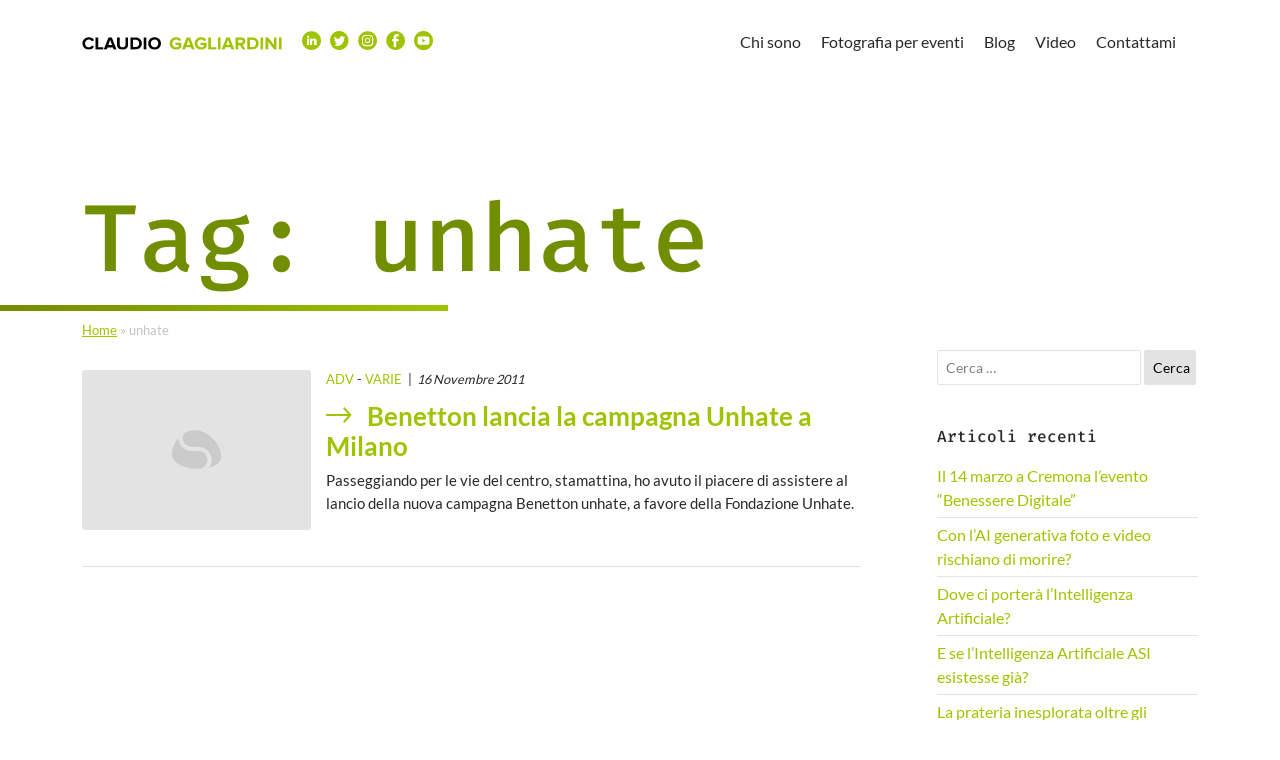

--- FILE ---
content_type: text/html; charset=UTF-8
request_url: https://www.claudiogagliardini.it/tag/unhate/
body_size: 11338
content:
<!doctype html>
<html dir="ltr" lang="it-IT" prefix="og: https://ogp.me/ns#">

<head>
	<meta charset="UTF-8">
	<meta name="viewport" content="width=device-width, initial-scale=1, shrink-to-fit=no">
	<meta http-equiv="X-UA-Compatible" content="IE=edge">
	<meta name="viewport" content="width=device-width, initial-scale=1, maximum-scale=1">

	<!-- favicon -->
	<link rel="apple-touch-icon" sizes="57x57" href="https://www.claudiogagliardini.it/wp-content/themes/seidigitale/favicon/apple-icon-57x57.png">
	<link rel="apple-touch-icon" sizes="60x60" href="https://www.claudiogagliardini.it/wp-content/themes/seidigitale/favicon/apple-icon-60x60.png">
	<link rel="apple-touch-icon" sizes="72x72" href="https://www.claudiogagliardini.it/wp-content/themes/seidigitale/favicon/apple-icon-72x72.png">
	<link rel="apple-touch-icon" sizes="76x76" href="https://www.claudiogagliardini.it/wp-content/themes/seidigitale/favicon/apple-icon-76x76.png">
	<link rel="apple-touch-icon" sizes="114x114" href="https://www.claudiogagliardini.it/wp-content/themes/seidigitale/favicon/apple-icon-114x114.png">
	<link rel="apple-touch-icon" sizes="120x120" href="https://www.claudiogagliardini.it/wp-content/themes/seidigitale/favicon/apple-icon-120x120.png">
	<link rel="apple-touch-icon" sizes="144x144" href="https://www.claudiogagliardini.it/wp-content/themes/seidigitale/favicon/apple-icon-144x144.png">
	<link rel="apple-touch-icon" sizes="152x152" href="https://www.claudiogagliardini.it/wp-content/themes/seidigitale/favicon/apple-icon-152x152.png">
	<link rel="apple-touch-icon" sizes="180x180" href="https://www.claudiogagliardini.it/wp-content/themes/seidigitale/favicon/apple-icon-180x180.png">
	<link rel="icon" type="image/png" sizes="192x192" href="https://www.claudiogagliardini.it/wp-content/themes/seidigitale/favicon/android-icon-192x192.png">
	<link rel="icon" type="image/png" sizes="32x32" href="https://www.claudiogagliardini.it/wp-content/themes/seidigitale/favicon/favicon-32x32.png">
	<link rel="icon" type="image/png" sizes="96x96" href="https://www.claudiogagliardini.it/wp-content/themes/seidigitale/favicon/favicon-96x96.png">
	<link rel="icon" type="image/png" sizes="16x16" href="https://www.claudiogagliardini.it/wp-content/themes/seidigitale/favicon/favicon-16x16.png">
	<link rel="manifest" href="https://www.claudiogagliardini.it/wp-content/themes/seidigitale/favicon/manifest.json">
	<meta name="msapplication-TileColor" content="#ffffff">
	<meta name="msapplication-TileImage" content="https://www.claudiogagliardini.it/wp-content/themes/seidigitale/favicon/ms-icon-144x144.png">
	<!-- fine favicon -->

	<title>unhate Archivi · Claudio Gagliardini</title>
	<style>img:is([sizes="auto" i], [sizes^="auto," i]) { contain-intrinsic-size: 3000px 1500px }</style>
	
		<!-- All in One SEO Pro 4.7.1.1 - aioseo.com -->
		<meta name="robots" content="max-image-preview:large" />
		<meta name="google-site-verification" content="muwP6dx8zkA1kKjme8StnkLZa-LMcMApA57Ywrf1Wlo" />
		<meta name="msvalidate.01" content="0F9A7F5207337A284DD275070AAFBB58" />
		<link rel="canonical" href="https://www.claudiogagliardini.it/tag/unhate/" />
		<meta name="generator" content="All in One SEO Pro (AIOSEO) 4.7.1.1" />
		<meta property="og:locale" content="it_IT" />
		<meta property="og:site_name" content="Claudio Gagliardini" />
		<meta property="og:type" content="article" />
		<meta property="og:title" content="unhate Archivi · Claudio Gagliardini" />
		<meta property="og:url" content="https://www.claudiogagliardini.it/tag/unhate/" />
		<meta property="og:image" content="https://www.claudiogagliardini.it/wp-content/uploads/2023/02/claudio-gagliardini.jpeg" />
		<meta property="og:image:secure_url" content="https://www.claudiogagliardini.it/wp-content/uploads/2023/02/claudio-gagliardini.jpeg" />
		<meta property="og:image:width" content="1640" />
		<meta property="og:image:height" content="865" />
		<meta property="article:publisher" content="https://www.facebook.com/gagliardini" />
		<meta name="twitter:card" content="summary" />
		<meta name="twitter:site" content="@cla_gagliardini" />
		<meta name="twitter:title" content="unhate Archivi · Claudio Gagliardini" />
		<meta name="twitter:image" content="https://www.claudiogagliardini.it/wp-content/uploads/2023/01/Logo-1024x576-1.png" />
		<script type="application/ld+json" class="aioseo-schema">
			{"@context":"https:\/\/schema.org","@graph":[{"@type":"BreadcrumbList","@id":"https:\/\/www.claudiogagliardini.it\/tag\/unhate\/#breadcrumblist","itemListElement":[{"@type":"ListItem","@id":"https:\/\/www.claudiogagliardini.it\/#listItem","position":1,"name":"Home","item":"https:\/\/www.claudiogagliardini.it\/","nextItem":"https:\/\/www.claudiogagliardini.it\/tag\/unhate\/#listItem"},{"@type":"ListItem","@id":"https:\/\/www.claudiogagliardini.it\/tag\/unhate\/#listItem","position":2,"name":"unhate","previousItem":"https:\/\/www.claudiogagliardini.it\/#listItem"}]},{"@type":"CollectionPage","@id":"https:\/\/www.claudiogagliardini.it\/tag\/unhate\/#collectionpage","url":"https:\/\/www.claudiogagliardini.it\/tag\/unhate\/","name":"unhate Archivi \u00b7 Claudio Gagliardini","inLanguage":"it-IT","isPartOf":{"@id":"https:\/\/www.claudiogagliardini.it\/#website"},"breadcrumb":{"@id":"https:\/\/www.claudiogagliardini.it\/tag\/unhate\/#breadcrumblist"}},{"@type":"Person","@id":"https:\/\/www.claudiogagliardini.it\/#person","name":"Claudio Gagliardini","image":{"@type":"ImageObject","@id":"https:\/\/www.claudiogagliardini.it\/tag\/unhate\/#personImage","url":"https:\/\/secure.gravatar.com\/avatar\/5c5b287a01eb37cee7aed063331cf6914bc3702309ddd4eb88b46aaa6a75e78b?s=96&r=g","width":96,"height":96,"caption":"Claudio Gagliardini"}},{"@type":"WebSite","@id":"https:\/\/www.claudiogagliardini.it\/#website","url":"https:\/\/www.claudiogagliardini.it\/","name":"Claudio Gagliardini","alternateName":"Cla_Gagliardini","description":"fotografia e branding","inLanguage":"it-IT","publisher":{"@id":"https:\/\/www.claudiogagliardini.it\/#person"}}]}
		</script>
		<!-- All in One SEO Pro -->

<link rel='dns-prefetch' href='//www.googletagmanager.com' />
<link rel="alternate" type="application/rss+xml" title="Claudio Gagliardini &raquo; Feed" href="https://www.claudiogagliardini.it/feed/" />
<link rel="alternate" type="application/rss+xml" title="Claudio Gagliardini &raquo; Feed dei commenti" href="https://www.claudiogagliardini.it/comments/feed/" />
<link rel="alternate" type="application/rss+xml" title="Claudio Gagliardini &raquo; unhate Feed del tag" href="https://www.claudiogagliardini.it/tag/unhate/feed/" />
		<!-- This site uses the Google Analytics by MonsterInsights plugin v9.11.1 - Using Analytics tracking - https://www.monsterinsights.com/ -->
							<script src="//www.googletagmanager.com/gtag/js?id=G-BET7FSWB1Q"  data-cfasync="false" data-wpfc-render="false" type="text/javascript" async></script>
			<script data-cfasync="false" data-wpfc-render="false" type="text/javascript">
				var mi_version = '9.11.1';
				var mi_track_user = true;
				var mi_no_track_reason = '';
								var MonsterInsightsDefaultLocations = {"page_location":"https:\/\/www.claudiogagliardini.it\/tag\/unhate\/"};
								if ( typeof MonsterInsightsPrivacyGuardFilter === 'function' ) {
					var MonsterInsightsLocations = (typeof MonsterInsightsExcludeQuery === 'object') ? MonsterInsightsPrivacyGuardFilter( MonsterInsightsExcludeQuery ) : MonsterInsightsPrivacyGuardFilter( MonsterInsightsDefaultLocations );
				} else {
					var MonsterInsightsLocations = (typeof MonsterInsightsExcludeQuery === 'object') ? MonsterInsightsExcludeQuery : MonsterInsightsDefaultLocations;
				}

								var disableStrs = [
										'ga-disable-G-BET7FSWB1Q',
									];

				/* Function to detect opted out users */
				function __gtagTrackerIsOptedOut() {
					for (var index = 0; index < disableStrs.length; index++) {
						if (document.cookie.indexOf(disableStrs[index] + '=true') > -1) {
							return true;
						}
					}

					return false;
				}

				/* Disable tracking if the opt-out cookie exists. */
				if (__gtagTrackerIsOptedOut()) {
					for (var index = 0; index < disableStrs.length; index++) {
						window[disableStrs[index]] = true;
					}
				}

				/* Opt-out function */
				function __gtagTrackerOptout() {
					for (var index = 0; index < disableStrs.length; index++) {
						document.cookie = disableStrs[index] + '=true; expires=Thu, 31 Dec 2099 23:59:59 UTC; path=/';
						window[disableStrs[index]] = true;
					}
				}

				if ('undefined' === typeof gaOptout) {
					function gaOptout() {
						__gtagTrackerOptout();
					}
				}
								window.dataLayer = window.dataLayer || [];

				window.MonsterInsightsDualTracker = {
					helpers: {},
					trackers: {},
				};
				if (mi_track_user) {
					function __gtagDataLayer() {
						dataLayer.push(arguments);
					}

					function __gtagTracker(type, name, parameters) {
						if (!parameters) {
							parameters = {};
						}

						if (parameters.send_to) {
							__gtagDataLayer.apply(null, arguments);
							return;
						}

						if (type === 'event') {
														parameters.send_to = monsterinsights_frontend.v4_id;
							var hookName = name;
							if (typeof parameters['event_category'] !== 'undefined') {
								hookName = parameters['event_category'] + ':' + name;
							}

							if (typeof MonsterInsightsDualTracker.trackers[hookName] !== 'undefined') {
								MonsterInsightsDualTracker.trackers[hookName](parameters);
							} else {
								__gtagDataLayer('event', name, parameters);
							}
							
						} else {
							__gtagDataLayer.apply(null, arguments);
						}
					}

					__gtagTracker('js', new Date());
					__gtagTracker('set', {
						'developer_id.dZGIzZG': true,
											});
					if ( MonsterInsightsLocations.page_location ) {
						__gtagTracker('set', MonsterInsightsLocations);
					}
										__gtagTracker('config', 'G-BET7FSWB1Q', {"forceSSL":"true","link_attribution":"true"} );
										window.gtag = __gtagTracker;										(function () {
						/* https://developers.google.com/analytics/devguides/collection/analyticsjs/ */
						/* ga and __gaTracker compatibility shim. */
						var noopfn = function () {
							return null;
						};
						var newtracker = function () {
							return new Tracker();
						};
						var Tracker = function () {
							return null;
						};
						var p = Tracker.prototype;
						p.get = noopfn;
						p.set = noopfn;
						p.send = function () {
							var args = Array.prototype.slice.call(arguments);
							args.unshift('send');
							__gaTracker.apply(null, args);
						};
						var __gaTracker = function () {
							var len = arguments.length;
							if (len === 0) {
								return;
							}
							var f = arguments[len - 1];
							if (typeof f !== 'object' || f === null || typeof f.hitCallback !== 'function') {
								if ('send' === arguments[0]) {
									var hitConverted, hitObject = false, action;
									if ('event' === arguments[1]) {
										if ('undefined' !== typeof arguments[3]) {
											hitObject = {
												'eventAction': arguments[3],
												'eventCategory': arguments[2],
												'eventLabel': arguments[4],
												'value': arguments[5] ? arguments[5] : 1,
											}
										}
									}
									if ('pageview' === arguments[1]) {
										if ('undefined' !== typeof arguments[2]) {
											hitObject = {
												'eventAction': 'page_view',
												'page_path': arguments[2],
											}
										}
									}
									if (typeof arguments[2] === 'object') {
										hitObject = arguments[2];
									}
									if (typeof arguments[5] === 'object') {
										Object.assign(hitObject, arguments[5]);
									}
									if ('undefined' !== typeof arguments[1].hitType) {
										hitObject = arguments[1];
										if ('pageview' === hitObject.hitType) {
											hitObject.eventAction = 'page_view';
										}
									}
									if (hitObject) {
										action = 'timing' === arguments[1].hitType ? 'timing_complete' : hitObject.eventAction;
										hitConverted = mapArgs(hitObject);
										__gtagTracker('event', action, hitConverted);
									}
								}
								return;
							}

							function mapArgs(args) {
								var arg, hit = {};
								var gaMap = {
									'eventCategory': 'event_category',
									'eventAction': 'event_action',
									'eventLabel': 'event_label',
									'eventValue': 'event_value',
									'nonInteraction': 'non_interaction',
									'timingCategory': 'event_category',
									'timingVar': 'name',
									'timingValue': 'value',
									'timingLabel': 'event_label',
									'page': 'page_path',
									'location': 'page_location',
									'title': 'page_title',
									'referrer' : 'page_referrer',
								};
								for (arg in args) {
																		if (!(!args.hasOwnProperty(arg) || !gaMap.hasOwnProperty(arg))) {
										hit[gaMap[arg]] = args[arg];
									} else {
										hit[arg] = args[arg];
									}
								}
								return hit;
							}

							try {
								f.hitCallback();
							} catch (ex) {
							}
						};
						__gaTracker.create = newtracker;
						__gaTracker.getByName = newtracker;
						__gaTracker.getAll = function () {
							return [];
						};
						__gaTracker.remove = noopfn;
						__gaTracker.loaded = true;
						window['__gaTracker'] = __gaTracker;
					})();
									} else {
										console.log("");
					(function () {
						function __gtagTracker() {
							return null;
						}

						window['__gtagTracker'] = __gtagTracker;
						window['gtag'] = __gtagTracker;
					})();
									}
			</script>
							<!-- / Google Analytics by MonsterInsights -->
		<script type="text/javascript">
/* <![CDATA[ */
window._wpemojiSettings = {"baseUrl":"https:\/\/s.w.org\/images\/core\/emoji\/16.0.1\/72x72\/","ext":".png","svgUrl":"https:\/\/s.w.org\/images\/core\/emoji\/16.0.1\/svg\/","svgExt":".svg","source":{"concatemoji":"https:\/\/www.claudiogagliardini.it\/wp-includes\/js\/wp-emoji-release.min.js?ver=6.8.3"}};
/*! This file is auto-generated */
!function(s,n){var o,i,e;function c(e){try{var t={supportTests:e,timestamp:(new Date).valueOf()};sessionStorage.setItem(o,JSON.stringify(t))}catch(e){}}function p(e,t,n){e.clearRect(0,0,e.canvas.width,e.canvas.height),e.fillText(t,0,0);var t=new Uint32Array(e.getImageData(0,0,e.canvas.width,e.canvas.height).data),a=(e.clearRect(0,0,e.canvas.width,e.canvas.height),e.fillText(n,0,0),new Uint32Array(e.getImageData(0,0,e.canvas.width,e.canvas.height).data));return t.every(function(e,t){return e===a[t]})}function u(e,t){e.clearRect(0,0,e.canvas.width,e.canvas.height),e.fillText(t,0,0);for(var n=e.getImageData(16,16,1,1),a=0;a<n.data.length;a++)if(0!==n.data[a])return!1;return!0}function f(e,t,n,a){switch(t){case"flag":return n(e,"\ud83c\udff3\ufe0f\u200d\u26a7\ufe0f","\ud83c\udff3\ufe0f\u200b\u26a7\ufe0f")?!1:!n(e,"\ud83c\udde8\ud83c\uddf6","\ud83c\udde8\u200b\ud83c\uddf6")&&!n(e,"\ud83c\udff4\udb40\udc67\udb40\udc62\udb40\udc65\udb40\udc6e\udb40\udc67\udb40\udc7f","\ud83c\udff4\u200b\udb40\udc67\u200b\udb40\udc62\u200b\udb40\udc65\u200b\udb40\udc6e\u200b\udb40\udc67\u200b\udb40\udc7f");case"emoji":return!a(e,"\ud83e\udedf")}return!1}function g(e,t,n,a){var r="undefined"!=typeof WorkerGlobalScope&&self instanceof WorkerGlobalScope?new OffscreenCanvas(300,150):s.createElement("canvas"),o=r.getContext("2d",{willReadFrequently:!0}),i=(o.textBaseline="top",o.font="600 32px Arial",{});return e.forEach(function(e){i[e]=t(o,e,n,a)}),i}function t(e){var t=s.createElement("script");t.src=e,t.defer=!0,s.head.appendChild(t)}"undefined"!=typeof Promise&&(o="wpEmojiSettingsSupports",i=["flag","emoji"],n.supports={everything:!0,everythingExceptFlag:!0},e=new Promise(function(e){s.addEventListener("DOMContentLoaded",e,{once:!0})}),new Promise(function(t){var n=function(){try{var e=JSON.parse(sessionStorage.getItem(o));if("object"==typeof e&&"number"==typeof e.timestamp&&(new Date).valueOf()<e.timestamp+604800&&"object"==typeof e.supportTests)return e.supportTests}catch(e){}return null}();if(!n){if("undefined"!=typeof Worker&&"undefined"!=typeof OffscreenCanvas&&"undefined"!=typeof URL&&URL.createObjectURL&&"undefined"!=typeof Blob)try{var e="postMessage("+g.toString()+"("+[JSON.stringify(i),f.toString(),p.toString(),u.toString()].join(",")+"));",a=new Blob([e],{type:"text/javascript"}),r=new Worker(URL.createObjectURL(a),{name:"wpTestEmojiSupports"});return void(r.onmessage=function(e){c(n=e.data),r.terminate(),t(n)})}catch(e){}c(n=g(i,f,p,u))}t(n)}).then(function(e){for(var t in e)n.supports[t]=e[t],n.supports.everything=n.supports.everything&&n.supports[t],"flag"!==t&&(n.supports.everythingExceptFlag=n.supports.everythingExceptFlag&&n.supports[t]);n.supports.everythingExceptFlag=n.supports.everythingExceptFlag&&!n.supports.flag,n.DOMReady=!1,n.readyCallback=function(){n.DOMReady=!0}}).then(function(){return e}).then(function(){var e;n.supports.everything||(n.readyCallback(),(e=n.source||{}).concatemoji?t(e.concatemoji):e.wpemoji&&e.twemoji&&(t(e.twemoji),t(e.wpemoji)))}))}((window,document),window._wpemojiSettings);
/* ]]> */
</script>
<style id='wp-emoji-styles-inline-css' type='text/css'>

	img.wp-smiley, img.emoji {
		display: inline !important;
		border: none !important;
		box-shadow: none !important;
		height: 1em !important;
		width: 1em !important;
		margin: 0 0.07em !important;
		vertical-align: -0.1em !important;
		background: none !important;
		padding: 0 !important;
	}
</style>
<link rel='stylesheet' id='wp-block-library-css' href='https://www.claudiogagliardini.it/wp-includes/css/dist/block-library/style.min.css?ver=6.8.3' type='text/css' media='all' />
<style id='classic-theme-styles-inline-css' type='text/css'>
/*! This file is auto-generated */
.wp-block-button__link{color:#fff;background-color:#32373c;border-radius:9999px;box-shadow:none;text-decoration:none;padding:calc(.667em + 2px) calc(1.333em + 2px);font-size:1.125em}.wp-block-file__button{background:#32373c;color:#fff;text-decoration:none}
</style>
<style id='global-styles-inline-css' type='text/css'>
:root{--wp--preset--aspect-ratio--square: 1;--wp--preset--aspect-ratio--4-3: 4/3;--wp--preset--aspect-ratio--3-4: 3/4;--wp--preset--aspect-ratio--3-2: 3/2;--wp--preset--aspect-ratio--2-3: 2/3;--wp--preset--aspect-ratio--16-9: 16/9;--wp--preset--aspect-ratio--9-16: 9/16;--wp--preset--color--black: #000000;--wp--preset--color--cyan-bluish-gray: #abb8c3;--wp--preset--color--white: #ffffff;--wp--preset--color--pale-pink: #f78da7;--wp--preset--color--vivid-red: #cf2e2e;--wp--preset--color--luminous-vivid-orange: #ff6900;--wp--preset--color--luminous-vivid-amber: #fcb900;--wp--preset--color--light-green-cyan: #7bdcb5;--wp--preset--color--vivid-green-cyan: #00d084;--wp--preset--color--pale-cyan-blue: #8ed1fc;--wp--preset--color--vivid-cyan-blue: #0693e3;--wp--preset--color--vivid-purple: #9b51e0;--wp--preset--gradient--vivid-cyan-blue-to-vivid-purple: linear-gradient(135deg,rgba(6,147,227,1) 0%,rgb(155,81,224) 100%);--wp--preset--gradient--light-green-cyan-to-vivid-green-cyan: linear-gradient(135deg,rgb(122,220,180) 0%,rgb(0,208,130) 100%);--wp--preset--gradient--luminous-vivid-amber-to-luminous-vivid-orange: linear-gradient(135deg,rgba(252,185,0,1) 0%,rgba(255,105,0,1) 100%);--wp--preset--gradient--luminous-vivid-orange-to-vivid-red: linear-gradient(135deg,rgba(255,105,0,1) 0%,rgb(207,46,46) 100%);--wp--preset--gradient--very-light-gray-to-cyan-bluish-gray: linear-gradient(135deg,rgb(238,238,238) 0%,rgb(169,184,195) 100%);--wp--preset--gradient--cool-to-warm-spectrum: linear-gradient(135deg,rgb(74,234,220) 0%,rgb(151,120,209) 20%,rgb(207,42,186) 40%,rgb(238,44,130) 60%,rgb(251,105,98) 80%,rgb(254,248,76) 100%);--wp--preset--gradient--blush-light-purple: linear-gradient(135deg,rgb(255,206,236) 0%,rgb(152,150,240) 100%);--wp--preset--gradient--blush-bordeaux: linear-gradient(135deg,rgb(254,205,165) 0%,rgb(254,45,45) 50%,rgb(107,0,62) 100%);--wp--preset--gradient--luminous-dusk: linear-gradient(135deg,rgb(255,203,112) 0%,rgb(199,81,192) 50%,rgb(65,88,208) 100%);--wp--preset--gradient--pale-ocean: linear-gradient(135deg,rgb(255,245,203) 0%,rgb(182,227,212) 50%,rgb(51,167,181) 100%);--wp--preset--gradient--electric-grass: linear-gradient(135deg,rgb(202,248,128) 0%,rgb(113,206,126) 100%);--wp--preset--gradient--midnight: linear-gradient(135deg,rgb(2,3,129) 0%,rgb(40,116,252) 100%);--wp--preset--font-size--small: 13px;--wp--preset--font-size--medium: 20px;--wp--preset--font-size--large: 36px;--wp--preset--font-size--x-large: 42px;--wp--preset--spacing--20: 0.44rem;--wp--preset--spacing--30: 0.67rem;--wp--preset--spacing--40: 1rem;--wp--preset--spacing--50: 1.5rem;--wp--preset--spacing--60: 2.25rem;--wp--preset--spacing--70: 3.38rem;--wp--preset--spacing--80: 5.06rem;--wp--preset--shadow--natural: 6px 6px 9px rgba(0, 0, 0, 0.2);--wp--preset--shadow--deep: 12px 12px 50px rgba(0, 0, 0, 0.4);--wp--preset--shadow--sharp: 6px 6px 0px rgba(0, 0, 0, 0.2);--wp--preset--shadow--outlined: 6px 6px 0px -3px rgba(255, 255, 255, 1), 6px 6px rgba(0, 0, 0, 1);--wp--preset--shadow--crisp: 6px 6px 0px rgba(0, 0, 0, 1);}:where(.is-layout-flex){gap: 0.5em;}:where(.is-layout-grid){gap: 0.5em;}body .is-layout-flex{display: flex;}.is-layout-flex{flex-wrap: wrap;align-items: center;}.is-layout-flex > :is(*, div){margin: 0;}body .is-layout-grid{display: grid;}.is-layout-grid > :is(*, div){margin: 0;}:where(.wp-block-columns.is-layout-flex){gap: 2em;}:where(.wp-block-columns.is-layout-grid){gap: 2em;}:where(.wp-block-post-template.is-layout-flex){gap: 1.25em;}:where(.wp-block-post-template.is-layout-grid){gap: 1.25em;}.has-black-color{color: var(--wp--preset--color--black) !important;}.has-cyan-bluish-gray-color{color: var(--wp--preset--color--cyan-bluish-gray) !important;}.has-white-color{color: var(--wp--preset--color--white) !important;}.has-pale-pink-color{color: var(--wp--preset--color--pale-pink) !important;}.has-vivid-red-color{color: var(--wp--preset--color--vivid-red) !important;}.has-luminous-vivid-orange-color{color: var(--wp--preset--color--luminous-vivid-orange) !important;}.has-luminous-vivid-amber-color{color: var(--wp--preset--color--luminous-vivid-amber) !important;}.has-light-green-cyan-color{color: var(--wp--preset--color--light-green-cyan) !important;}.has-vivid-green-cyan-color{color: var(--wp--preset--color--vivid-green-cyan) !important;}.has-pale-cyan-blue-color{color: var(--wp--preset--color--pale-cyan-blue) !important;}.has-vivid-cyan-blue-color{color: var(--wp--preset--color--vivid-cyan-blue) !important;}.has-vivid-purple-color{color: var(--wp--preset--color--vivid-purple) !important;}.has-black-background-color{background-color: var(--wp--preset--color--black) !important;}.has-cyan-bluish-gray-background-color{background-color: var(--wp--preset--color--cyan-bluish-gray) !important;}.has-white-background-color{background-color: var(--wp--preset--color--white) !important;}.has-pale-pink-background-color{background-color: var(--wp--preset--color--pale-pink) !important;}.has-vivid-red-background-color{background-color: var(--wp--preset--color--vivid-red) !important;}.has-luminous-vivid-orange-background-color{background-color: var(--wp--preset--color--luminous-vivid-orange) !important;}.has-luminous-vivid-amber-background-color{background-color: var(--wp--preset--color--luminous-vivid-amber) !important;}.has-light-green-cyan-background-color{background-color: var(--wp--preset--color--light-green-cyan) !important;}.has-vivid-green-cyan-background-color{background-color: var(--wp--preset--color--vivid-green-cyan) !important;}.has-pale-cyan-blue-background-color{background-color: var(--wp--preset--color--pale-cyan-blue) !important;}.has-vivid-cyan-blue-background-color{background-color: var(--wp--preset--color--vivid-cyan-blue) !important;}.has-vivid-purple-background-color{background-color: var(--wp--preset--color--vivid-purple) !important;}.has-black-border-color{border-color: var(--wp--preset--color--black) !important;}.has-cyan-bluish-gray-border-color{border-color: var(--wp--preset--color--cyan-bluish-gray) !important;}.has-white-border-color{border-color: var(--wp--preset--color--white) !important;}.has-pale-pink-border-color{border-color: var(--wp--preset--color--pale-pink) !important;}.has-vivid-red-border-color{border-color: var(--wp--preset--color--vivid-red) !important;}.has-luminous-vivid-orange-border-color{border-color: var(--wp--preset--color--luminous-vivid-orange) !important;}.has-luminous-vivid-amber-border-color{border-color: var(--wp--preset--color--luminous-vivid-amber) !important;}.has-light-green-cyan-border-color{border-color: var(--wp--preset--color--light-green-cyan) !important;}.has-vivid-green-cyan-border-color{border-color: var(--wp--preset--color--vivid-green-cyan) !important;}.has-pale-cyan-blue-border-color{border-color: var(--wp--preset--color--pale-cyan-blue) !important;}.has-vivid-cyan-blue-border-color{border-color: var(--wp--preset--color--vivid-cyan-blue) !important;}.has-vivid-purple-border-color{border-color: var(--wp--preset--color--vivid-purple) !important;}.has-vivid-cyan-blue-to-vivid-purple-gradient-background{background: var(--wp--preset--gradient--vivid-cyan-blue-to-vivid-purple) !important;}.has-light-green-cyan-to-vivid-green-cyan-gradient-background{background: var(--wp--preset--gradient--light-green-cyan-to-vivid-green-cyan) !important;}.has-luminous-vivid-amber-to-luminous-vivid-orange-gradient-background{background: var(--wp--preset--gradient--luminous-vivid-amber-to-luminous-vivid-orange) !important;}.has-luminous-vivid-orange-to-vivid-red-gradient-background{background: var(--wp--preset--gradient--luminous-vivid-orange-to-vivid-red) !important;}.has-very-light-gray-to-cyan-bluish-gray-gradient-background{background: var(--wp--preset--gradient--very-light-gray-to-cyan-bluish-gray) !important;}.has-cool-to-warm-spectrum-gradient-background{background: var(--wp--preset--gradient--cool-to-warm-spectrum) !important;}.has-blush-light-purple-gradient-background{background: var(--wp--preset--gradient--blush-light-purple) !important;}.has-blush-bordeaux-gradient-background{background: var(--wp--preset--gradient--blush-bordeaux) !important;}.has-luminous-dusk-gradient-background{background: var(--wp--preset--gradient--luminous-dusk) !important;}.has-pale-ocean-gradient-background{background: var(--wp--preset--gradient--pale-ocean) !important;}.has-electric-grass-gradient-background{background: var(--wp--preset--gradient--electric-grass) !important;}.has-midnight-gradient-background{background: var(--wp--preset--gradient--midnight) !important;}.has-small-font-size{font-size: var(--wp--preset--font-size--small) !important;}.has-medium-font-size{font-size: var(--wp--preset--font-size--medium) !important;}.has-large-font-size{font-size: var(--wp--preset--font-size--large) !important;}.has-x-large-font-size{font-size: var(--wp--preset--font-size--x-large) !important;}
:where(.wp-block-post-template.is-layout-flex){gap: 1.25em;}:where(.wp-block-post-template.is-layout-grid){gap: 1.25em;}
:where(.wp-block-columns.is-layout-flex){gap: 2em;}:where(.wp-block-columns.is-layout-grid){gap: 2em;}
:root :where(.wp-block-pullquote){font-size: 1.5em;line-height: 1.6;}
</style>
<link rel='stylesheet' id='toc-screen-css' href='https://www.claudiogagliardini.it/wp-content/plugins/table-of-contents-plus/screen.min.css?ver=2411.1' type='text/css' media='all' />
<style id='toc-screen-inline-css' type='text/css'>
div#toc_container {width: 300px;}div#toc_container ul li {font-size: 70%;}
</style>
<link rel='stylesheet' id='crp-style-rounded-thumbs-css' href='https://www.claudiogagliardini.it/wp-content/plugins/contextual-related-posts/css/rounded-thumbs.min.css?ver=4.1.0' type='text/css' media='all' />
<style id='crp-style-rounded-thumbs-inline-css' type='text/css'>

			.crp_related.crp-rounded-thumbs a {
				width: 150px;
                height: 150px;
				text-decoration: none;
			}
			.crp_related.crp-rounded-thumbs img {
				max-width: 150px;
				margin: auto;
			}
			.crp_related.crp-rounded-thumbs .crp_title {
				width: 100%;
			}
			
</style>
<link rel='stylesheet' id='smartmenus-style-css' href='https://www.claudiogagliardini.it/wp-content/themes/seidigitale-child/smartmenus/sm-core-css.css?ver=6.8.3' type='text/css' media='all' />
<link rel='stylesheet' id='bootstrap-style-css' href='https://www.claudiogagliardini.it/wp-content/themes/seidigitale/bootstrap/bootstrap.min.css?ver=6.8.3' type='text/css' media='all' />
<link rel='stylesheet' id='parent-style-css' href='https://www.claudiogagliardini.it/wp-content/themes/seidigitale/style.css?ver=6.8.3' type='text/css' media='all' />
<link rel='stylesheet' id='jquery-mmenu-min-style-css' href='https://www.claudiogagliardini.it/wp-content/themes/seidigitale/mmenu/mmenu.min.css?ver=6.8.3' type='text/css' media='all' />
<link rel='stylesheet' id='mburger-style-css' href='https://www.claudiogagliardini.it/wp-content/themes/seidigitale/mmenu/mburger/mburger.css?ver=6.8.3' type='text/css' media='all' />
<link rel='stylesheet' id='seidigitale-style-css' href='https://www.claudiogagliardini.it/wp-content/themes/seidigitale-child/style.css?ver=6.8.3' type='text/css' media='all' />
<link rel='stylesheet' id='icomoon-css' href='https://www.claudiogagliardini.it/wp-content/themes/seidigitale/icomoon/style.css?ver=media' type='text/css' media='all' />
<link rel='stylesheet' id='OwlCarouselMin-style-css' href='https://www.claudiogagliardini.it/wp-content/themes/seidigitale/OwlCarousel/owl.carousel.min.css?ver=6.8.3' type='text/css' media='all' />
<link rel='stylesheet' id='OwlCarouselDefaultMin-style-css' href='https://www.claudiogagliardini.it/wp-content/themes/seidigitale/OwlCarousel/owl.theme.default.min.css?ver=6.8.3' type='text/css' media='all' />
<link rel='stylesheet' id='fancyboxcss-css' href='https://www.claudiogagliardini.it/wp-content/themes/seidigitale/fancybox/jquery.fancybox.min.css?ver=media' type='text/css' media='all' />
<link rel='stylesheet' id='__EPYT__style-css' href='https://www.claudiogagliardini.it/wp-content/plugins/youtube-embed-plus/styles/ytprefs.min.css?ver=14.2.4' type='text/css' media='all' />
<style id='__EPYT__style-inline-css' type='text/css'>

                .epyt-gallery-thumb {
                        width: 33.333%;
                }
                
                         @media (min-width:0px) and (max-width: 767px) {
                            .epyt-gallery-rowbreak {
                                display: none;
                            }
                            .epyt-gallery-allthumbs[class*="epyt-cols"] .epyt-gallery-thumb {
                                width: 100% !important;
                            }
                          }
</style>
<script type="text/javascript" src="https://www.claudiogagliardini.it/wp-content/plugins/google-analytics-for-wordpress/assets/js/frontend-gtag.min.js?ver=9.11.1" id="monsterinsights-frontend-script-js" async="async" data-wp-strategy="async"></script>
<script data-cfasync="false" data-wpfc-render="false" type="text/javascript" id='monsterinsights-frontend-script-js-extra'>/* <![CDATA[ */
var monsterinsights_frontend = {"js_events_tracking":"true","download_extensions":"doc,pdf,ppt,zip,xls,docx,pptx,xlsx","inbound_paths":"[{\"path\":\"\\\/go\\\/\",\"label\":\"affiliate\"},{\"path\":\"\\\/recommend\\\/\",\"label\":\"affiliate\"}]","home_url":"https:\/\/www.claudiogagliardini.it","hash_tracking":"false","v4_id":"G-BET7FSWB1Q"};/* ]]> */
</script>
<script type="text/javascript" src="https://www.claudiogagliardini.it/wp-includes/js/jquery/jquery.min.js?ver=3.7.1" id="jquery-core-js"></script>
<script type="text/javascript" src="https://www.claudiogagliardini.it/wp-includes/js/jquery/jquery-migrate.min.js?ver=3.4.1" id="jquery-migrate-js"></script>
<script type="text/javascript" src="https://www.claudiogagliardini.it/wp-content/themes/seidigitale/mmenu/mmenu.min.js?ver=1.0.0" id="jquery-mmenu-min-js-js"></script>

<!-- Snippet del tag Google (gtag.js) aggiunto da Site Kit -->
<!-- Snippet Google Analytics aggiunto da Site Kit -->
<script type="text/javascript" src="https://www.googletagmanager.com/gtag/js?id=G-N8YQPM0S1V" id="google_gtagjs-js" async></script>
<script type="text/javascript" id="google_gtagjs-js-after">
/* <![CDATA[ */
window.dataLayer = window.dataLayer || [];function gtag(){dataLayer.push(arguments);}
gtag("set","linker",{"domains":["www.claudiogagliardini.it"]});
gtag("js", new Date());
gtag("set", "developer_id.dZTNiMT", true);
gtag("config", "G-N8YQPM0S1V");
/* ]]> */
</script>
<script type="text/javascript" id="__ytprefs__-js-extra">
/* <![CDATA[ */
var _EPYT_ = {"ajaxurl":"https:\/\/www.claudiogagliardini.it\/wp-admin\/admin-ajax.php","security":"a8e3f1c465","gallery_scrolloffset":"20","eppathtoscripts":"https:\/\/www.claudiogagliardini.it\/wp-content\/plugins\/youtube-embed-plus\/scripts\/","eppath":"https:\/\/www.claudiogagliardini.it\/wp-content\/plugins\/youtube-embed-plus\/","epresponsiveselector":"[\"iframe.__youtube_prefs_widget__\"]","epdovol":"1","version":"14.2.4","evselector":"iframe.__youtube_prefs__[src], iframe[src*=\"youtube.com\/embed\/\"], iframe[src*=\"youtube-nocookie.com\/embed\/\"]","ajax_compat":"","maxres_facade":"eager","ytapi_load":"light","pause_others":"","stopMobileBuffer":"1","facade_mode":"","not_live_on_channel":""};
/* ]]> */
</script>
<script type="text/javascript" src="https://www.claudiogagliardini.it/wp-content/plugins/youtube-embed-plus/scripts/ytprefs.min.js?ver=14.2.4" id="__ytprefs__-js"></script>
<link rel="https://api.w.org/" href="https://www.claudiogagliardini.it/wp-json/" /><link rel="alternate" title="JSON" type="application/json" href="https://www.claudiogagliardini.it/wp-json/wp/v2/tags/161" /><link rel="EditURI" type="application/rsd+xml" title="RSD" href="https://www.claudiogagliardini.it/xmlrpc.php?rsd" />
<meta name="generator" content="WordPress 6.8.3" />
<meta name="generator" content="Site Kit by Google 1.170.0" /><link rel="icon" href="https://www.claudiogagliardini.it/wp-content/uploads/2025/12/cropped-Claudio-Gagliardini-1-32x32.png" sizes="32x32" />
<link rel="icon" href="https://www.claudiogagliardini.it/wp-content/uploads/2025/12/cropped-Claudio-Gagliardini-1-192x192.png" sizes="192x192" />
<link rel="apple-touch-icon" href="https://www.claudiogagliardini.it/wp-content/uploads/2025/12/cropped-Claudio-Gagliardini-1-180x180.png" />
<meta name="msapplication-TileImage" content="https://www.claudiogagliardini.it/wp-content/uploads/2025/12/cropped-Claudio-Gagliardini-1-270x270.png" />
</head>

<body class="archive tag tag-unhate tag-161 wp-theme-seidigitale wp-child-theme-seidigitale-child">
	<div id="page" class="site">

		<header id="masthead" class="site-header">
			<div class="container">
				<div class="container-menu">
					<div class="logo-container">
													<a href="https://www.claudiogagliardini.it/" title="Claudio Gagliardini">
								<img id="logo_claudio_gagliardini" src="https://www.claudiogagliardini.it/wp-content/themes/seidigitale-child/img/logo-claudio-gagliardini.svg" alt="Logo Claudio Gagliardini">
							</a>
						
						<ul class="social_network">
							<li> <a href="https://www.linkedin.com/in/claudiogagliardini/" target="_blank"><i class="icon-in-round"></i> </a></li>							<li> <a href="https://twitter.com/Cla_Gagliardini" target="_blank"><i class="icon-tw-round"></i> </a></li>							<li> <a href="https://www.instagram.com/cla_gagliardini/" target="_blank"><i class="icon-ig-round"></i> </a></li>							<li> <a href="https://www.facebook.com/gagliardini" target="_blank"><i class="icon-fb-round"></i> </a></li>							<li> <a href="https://www.youtube.com/c/ClaudioGagliardini" target="_blank"><i class="icon-yt"></i> </a></li>						</ul>
					</div>



					<div id="container_navbar_mobile">
						<nav id="navbar_mobile" class="mobile-offcanvas navbar navbar-expand-lg">
							<div class="offcanvas-header">
								<button class="btn-close"><i class="icon-close"></i></button>
							</div>
							<div class="container">
								<div class="collapse navbar-collapse">
									<ul id="primary_menu" class="sm sm-custom"><li id="menu-item-3977" class="menu-item menu-item-type-post_type menu-item-object-page menu-item-3977"><a href="https://www.claudiogagliardini.it/chi-sono/">Chi sono</a></li>
<li id="menu-item-5154" class="menu-item menu-item-type-post_type menu-item-object-page menu-item-5154"><a href="https://www.claudiogagliardini.it/fotografia-per-eventi/">Fotografia per eventi</a></li>
<li id="menu-item-4249" class="menu-item menu-item-type-post_type menu-item-object-page current_page_parent menu-item-4249"><a href="https://www.claudiogagliardini.it/blog/">Blog</a></li>
<li id="menu-item-3276" class="menu-item menu-item-type-post_type menu-item-object-page menu-item-3276"><a href="https://www.claudiogagliardini.it/video/">Video</a></li>
<li id="menu-item-3126" class="menu-item menu-item-type-post_type menu-item-object-page menu-item-3126"><a href="https://www.claudiogagliardini.it/contatto/">Contattami</a></li>
</ul>								</div>
							</div>
						</nav>

						<button data-trigger="#navbar_mobile" id="btn-open" type="button" aria-expanded="true">
							<i class="icon-sandwich"></i>
						</button>

						<b class="screen-overlay"></b>

					</div>

					<nav id="navbar_header">
						<div class="container">
							<ul id="primary_menu" class="sm sm-custom"><li class="menu-item menu-item-type-post_type menu-item-object-page menu-item-3977"><a href="https://www.claudiogagliardini.it/chi-sono/">Chi sono</a></li>
<li class="menu-item menu-item-type-post_type menu-item-object-page menu-item-5154"><a href="https://www.claudiogagliardini.it/fotografia-per-eventi/">Fotografia per eventi</a></li>
<li class="menu-item menu-item-type-post_type menu-item-object-page current_page_parent menu-item-4249"><a href="https://www.claudiogagliardini.it/blog/">Blog</a></li>
<li class="menu-item menu-item-type-post_type menu-item-object-page menu-item-3276"><a href="https://www.claudiogagliardini.it/video/">Video</a></li>
<li class="menu-item menu-item-type-post_type menu-item-object-page menu-item-3126"><a href="https://www.claudiogagliardini.it/contatto/">Contattami</a></li>
</ul>						</div>
					</nav>




				</div>


			</div>
		</header>

		<div id="content" class="site-content">
<div id="primary" class="content-area content-archive">
	<main id="main" class="site-main">

		<section class="title-page">
			<div class="container">
				<div class="row">
					<div class="col-lg-12">
						<h1 class="title">Tag: <span>unhate</span></h1>					</div>
				</div>
			</div>
			<div class="title-line"></div>
			<div class="container"><div class="row"><div class="col-sm-12"><div class="breadcrumbs"><div class="aioseo-breadcrumbs"><span class="aioseo-breadcrumb">
	<a href="https://www.claudiogagliardini.it" title="Home">Home</a>
</span><span class="aioseo-breadcrumb-separator">&raquo;</span><span class="aioseo-breadcrumb">
	unhate
</span></div></div></div></div></div>		</section>

		<section class="container">
			<div class="row">
				<div id="listing-row" class="col-sm-12 col-lg-9">
										<article>
	<div class="img_listingRow">
		<a href="https://www.claudiogagliardini.it/benetton-lancia-la-campagna-unhate-milano/">
			<figure>
				<img src="https://www.claudiogagliardini.it/wp-content/themes/seidigitale/img/placeholder_news.jpg" />			</figure>
		</a>
	</div>
	<div class="text_listingRow">
		<div class="header-news">
			<div class="category-news"><a href="https://www.claudiogagliardini.it/category/adv/" rel="category tag">adv</a> - <a href="https://www.claudiogagliardini.it/category/varie/" rel="category tag">varie</a></div>
			<div class="time-news">16 Novembre 2011</div>
		</div>
		<h4 class="title">
			<a href="https://www.claudiogagliardini.it/benetton-lancia-la-campagna-unhate-milano/">Benetton lancia la campagna Unhate a Milano</a>
		</h4>
		<div class="resume-news">Passeggiando per le vie del centro, stamattina, ho avuto il piacere di assistere al lancio della nuova campagna Benetton unhate, a favore della Fondazione Unhate.</div>
	</div>
</article>	<div class="col-sm-12 navigation-wrapper">
		<nav class="navigation" role="navigation" itemscope itemtype="http://schema.org/SiteNavigationElement">
			</nav>
	</div>
				</div>
				
<div class="col-sm-12 col-lg-3">
	<section id="search-3" class="widget widget_search"><form role="search" method="get" class="search-form" action="https://www.claudiogagliardini.it/">
				<label>
					<span class="screen-reader-text">Ricerca per:</span>
					<input type="search" class="search-field" placeholder="Cerca &hellip;" value="" name="s" />
				</label>
				<input type="submit" class="search-submit" value="Cerca" />
			</form></section>
		<section id="recent-posts-1" class="widget widget_recent_entries">
		<div class="widget-title">Articoli recenti</div>
		<ul>
											<li>
					<a href="https://www.claudiogagliardini.it/il-14-marzo-a-cremona-levento-benessere-digitale/">Il 14 marzo a Cremona l&#8217;evento &#8220;Benessere Digitale&#8221;</a>
									</li>
											<li>
					<a href="https://www.claudiogagliardini.it/con-lai-generativa-foto-e-video-rischiano-di-morire/">Con l’AI generativa foto e video rischiano di morire?</a>
									</li>
											<li>
					<a href="https://www.claudiogagliardini.it/dove-ci-portera-lintelligenza-artificiale/">Dove ci porterà l&#8217;Intelligenza Artificiale?</a>
									</li>
											<li>
					<a href="https://www.claudiogagliardini.it/e-se-lintelligenza-artificiale-asi-esistesse-gia/">E se l&#8217;Intelligenza Artificiale ASI esistesse già?</a>
									</li>
											<li>
					<a href="https://www.claudiogagliardini.it/la-prateria-inesplorata-oltre-gli-steccati-del-personal-branding/">La prateria inesplorata oltre gli steccati del personal branding</a>
									</li>
					</ul>

		</section></div>			</div>
		</section>

	</main><!-- #main -->
</div><!-- #primary -->

<footer class="site-footer">
   <div class="container">
      <div class="row">
         <div class="col-sm-12 text-center">
            <button class="btn js-scroll-to-top"><i class="icon-arrowUP-round-2 hvr-float"></i></button>
         </div>
      </div>
      <div class="row">
         <div class="col-sm-12 col-md-5 my-auto">
            <div class="menu-footer-menu-container"><ul id="menu-footer-menu" class="nav-footer"><li id="menu-item-4579" class="menu-item menu-item-type-post_type menu-item-object-page current_page_parent menu-item-4579"><a href="https://www.claudiogagliardini.it/blog/">Blog</a></li>
<li id="menu-item-4580" class="menu-item menu-item-type-post_type menu-item-object-page menu-item-4580"><a href="https://www.claudiogagliardini.it/chi-sono/">Chi sono</a></li>
<li id="menu-item-5153" class="menu-item menu-item-type-post_type menu-item-object-page menu-item-5153"><a href="https://www.claudiogagliardini.it/fotografia-per-eventi/">Fotografia per eventi</a></li>
<li id="menu-item-4581" class="menu-item menu-item-type-post_type menu-item-object-page menu-item-4581"><a href="https://www.claudiogagliardini.it/video/">Video</a></li>
</ul></div>         </div>
                     <div class="col-sm-12 col-md-7 title text-right my-auto">
               <div class="my-auto">
                  <div class="line1">Entriamo in</div>
                  <div class="line2">contatto</div>
               </div>
               <a href="https://www.claudiogagliardini.it/contatto/" class="btn my-auto hvr-pop"><i class="icon-arrowR1"></i></a>
            </div>
         

      </div>
   </div>




   <div class="bottom-bar">
      <div class="container text-center">
         <div class="row">
            <div class="col-sm-12">
               <ul class="social_network">
                  <li> <a href="https://www.linkedin.com/in/claudiogagliardini/" target="_blank"><i class="icon-in-round"></i> </a></li>                  <li> <a href="https://twitter.com/Cla_Gagliardini" target="_blank"><i class="icon-tw-round"></i> </a></li>                  <li> <a href="https://www.instagram.com/cla_gagliardini/" target="_blank"><i class="icon-ig-round"></i> </a></li>                  <li> <a href="https://www.facebook.com/gagliardini" target="_blank"><i class="icon-fb-round"></i> </a></li>                  <li> <a href="https://www.youtube.com/c/ClaudioGagliardini" target="_blank"><i class="icon-yt"></i> </a></li>               </ul>
            </div>
         </div>
      </div>
               <div class="container text-center">
            <div class="row">
               <div class="col-sm-12">
                  Copyright© seidigitale.com - Tutti i diritti sono riservati.<br />
Claudio Gagliardini - Via Carnevali 28 - 26100 Cremona, ITALY - P.IVA IT10760151000 - C.F. GGLCLD70A20H501X                  <ul>
                                             <li><a href="https://www.claudiogagliardini.it/privacy-policy/" class="">Privacy Policy</a></li>
                                                                  <li> <a href="https://www.claudiogagliardini.it/cookie-policy/" class="">Cookie Policy</a></li>
                                       </ul>
               </div>
            </div>
         </div>
         </div>


   <svg version="1.1" xmlns="http://www.w3.org/2000/svg" xmlns:xlink="http://www.w3.org/1999/xlink" x="0px" y="0px" viewBox="0 0 345.6 273.4" xml:space="preserve" id="svg-footer-logo">
      <path class="st0" d="M184.9,147.4l-47.1,0c-49.4-0.5-89.9-39.3-93.1-87.8C3,106.6-15.8,171.3,16,213.9
			c29.1,38.7,100.4,59,169.1,59.5c33.7,0.3,62.3-25.9,63.6-59.6c0-0.8,0-1.6,0-2.5C248.8,176.1,220.1,147.4,184.9,147.4z" />
      <path class="st0" d="M165.9,0C141.4-0.8,113,6.2,95.3,18.5c-11.9,8.2-20.7,20.3-20.7,34.7c0,0.1,0,0.2,0,0.3
			c0,35.2,28.7,63.9,63.9,63.9l47.3,0c51.3,0.5,93,42.6,93,93.9c0,19.9-6.2,38.3-16.8,53.5c31.5-8,57.5-21.6,71.3-41
			C383.2,152.5,271.9,3.4,165.9,0z" />
   </svg>


</footer>


</div><!-- #content -->


</div><!-- #page -->

<script type="speculationrules">
{"prefetch":[{"source":"document","where":{"and":[{"href_matches":"\/*"},{"not":{"href_matches":["\/wp-*.php","\/wp-admin\/*","\/wp-content\/uploads\/*","\/wp-content\/*","\/wp-content\/plugins\/*","\/wp-content\/themes\/seidigitale-child\/*","\/wp-content\/themes\/seidigitale\/*","\/*\\?(.+)"]}},{"not":{"selector_matches":"a[rel~=\"nofollow\"]"}},{"not":{"selector_matches":".no-prefetch, .no-prefetch a"}}]},"eagerness":"conservative"}]}
</script>
<script type="text/javascript" src="https://www.claudiogagliardini.it/wp-content/plugins/table-of-contents-plus/front.min.js?ver=2411.1" id="toc-front-js"></script>
<script type="text/javascript" src="https://www.claudiogagliardini.it/wp-content/themes/seidigitale-child/smartmenus/jquery.smartmenus.js?ver=6.8.3" id="smartmenus-js-js"></script>
<script type="text/javascript" src="https://www.claudiogagliardini.it/wp-content/themes/seidigitale-child/js/SmartMenu.js?ver=1.0.0" id="SmartMenujs-js"></script>
<script type="text/javascript" src="https://www.claudiogagliardini.it/wp-content/themes/seidigitale/js/navigation.js?ver=20151215" id="seidigitale-navigation-js"></script>
<script type="text/javascript" src="https://www.claudiogagliardini.it/wp-content/themes/seidigitale/js/skip-link-focus-fix.js?ver=20151215" id="seidigitale-skip-link-focus-fix-js"></script>
<script type="text/javascript" src="https://www.claudiogagliardini.it/wp-content/themes/seidigitale/bootstrap/bootstrap.min.js" id="bootstrapjs-js"></script>
<script type="text/javascript" src="https://www.claudiogagliardini.it/wp-content/themes/seidigitale/js/jquery.matchHeight.js" id="matchHeightjs-js"></script>
<script type="text/javascript" src="https://www.claudiogagliardini.it/wp-content/themes/seidigitale/OwlCarousel/owl.carousel.min.js" id="OwlCarouseljs-js"></script>
<script type="text/javascript" src="https://www.claudiogagliardini.it/wp-content/themes/seidigitale/fancybox/jquery.fancybox.min.js" id="fancybox-js"></script>
<script type="text/javascript" src="https://www.claudiogagliardini.it/wp-content/themes/seidigitale/js/customizer.js?ver=1.0.0" id="customizerjs-js"></script>
<script type="text/javascript" src="https://www.claudiogagliardini.it/wp-content/themes/seidigitale/js/smoothscroll.js?ver=1.0.0" id="smoothscrolljs-js"></script>
<script type="text/javascript" src="https://www.claudiogagliardini.it/wp-content/plugins/youtube-embed-plus/scripts/fitvids.min.js?ver=14.2.4" id="__ytprefsfitvids__-js"></script>

</body>

</html>

--- FILE ---
content_type: text/css
request_url: https://www.claudiogagliardini.it/wp-content/themes/seidigitale/style.css?ver=6.8.3
body_size: 7455
content:
/*!
Theme name: Seidigitale
Author: Seidigitale
Description: Tema custom realizzato per Seidigitale
Version: 3.2.0
Text Domain: seidigitale-theme
*/*,*::before,*::after{box-sizing:border-box;margin:0;padding:0}body{-webkit-font-smoothing:antialiased;text-rendering:optimizeLegibility;color:#292929;background:#fff;font-family:"Lato Regular";font-size:19px}.btn.focus,.btn:focus,input:focus,select:focus,button:focus,textarea:focus{outline:0;box-shadow:none !important}ul li{list-style:none}strong{font-weight:600}a{color:#9ec400}a:hover{color:#718d00;text-decoration:none;transition:all 0.5s ease-in-out;-moz-transition:all 0.5s ease-in-out;-webkit-transition:all 0.5s ease-in-out;-o-transition:all 0.5s ease-in-out}.content-area{word-break:break-word}.content{padding-top:15px;padding-bottom:90px}.content img{max-width:100%;height:auto}.content ul li{list-style-type:disc;margin-left:20px}.content ul li ul{margin-left:20px}.content ul li ul li{list-style-type:circle}.content ol li{margin-left:20px}.content iframe{max-width:100%}.content-standard .content{padding-top:90px}.title-page .title{font-family:"Fira Code";font-size:5em;color:#718d00;padding:100px 0px 0px}.title-page .title-line{height:6px;width:35%;background:#718d00;background:-webkit-gradient(left top, right top, color-stop(0%, #718d00), color-stop(100%, #9ec400));background:linear-gradient(to right, #718d00 0%, #9ec400 100%);filter:progid:DXImageTransform.Microsoft.gradient( startColorstr='#718d00', endColorstr='#9ec400', GradientType=1 )}.single-post .title-page .title{font-size:2em;padding:50px 0px 0px}.content-search .title{font-size:2em;padding:50px 0px 0px}@media only screen and (max-width: 991px){.title-page .title{font-size:3.5em}.single-post .title-page .title{font-size:2.5em}.content-standard .content{padding-top:30px}.content{padding-bottom:0}}@media only screen and (max-width: 767px){.title-page .title{font-size:2.5em;padding-top:100px}.single-post .title-page .title{font-size:2em}}.hash-text{font-family:"Fira Code";font-size:7em;line-height:1;color:#ededed}.hvr-shrink{display:inline-block;vertical-align:middle;transform:perspective(1px) translateZ(0);box-shadow:0 0 1px rgba(0,0,0,0);transition-duration:0.1s;transition-property:transform}.hvr-shrink:hover,.hvr-shrink:focus,.hvr-shrink:active{transform:scale(0.9)}.hvr-forward{display:inline-block;vertical-align:middle;transform:perspective(1px) translateZ(0);box-shadow:0 0 1px rgba(0,0,0,0);transition-duration:0.3s;transition-property:transform}.hvr-forward:hover,.hvr-forward:focus,.hvr-forward:active{transform:translateX(8px)}@keyframes hvr-pop{50%{transform:scale(1.2)}}.hvr-pop,.mm-listitem__text{display:inline-block;vertical-align:middle;transform:perspective(1px) translateZ(0);box-shadow:0 0 1px rgba(0,0,0,0)}.hvr-pop:hover,.mm-listitem__text:hover,.hvr-pop:focus,.mm-listitem__text:focus,.hvr-pop:active .mm-listitem__text:active{animation-name:hvr-pop;animation-duration:0.3s;animation-timing-function:linear;animation-iteration-count:1}@keyframes hvr-buzz{50%{transform:translateX(3px) rotate(2deg)}100%{transform:translateX(-3px) rotate(-2deg)}}.hvr-buzz{display:inline-block;vertical-align:middle;transform:perspective(1px) translateZ(0);box-shadow:0 0 1px rgba(0,0,0,0)}.hvr-buzz:hover{animation-name:hvr-buzz;animation-duration:0.15s;animation-timing-function:linear;animation-iteration-count:infinite}.hvr-float{display:inline-block;vertical-align:middle;transform:perspective(1px) translateZ(0);box-shadow:0 0 1px rgba(0,0,0,0);transition-duration:0.3s;transition-property:transform;transition-timing-function:ease-out}.hvr-float:hover,.hvr-float:focus,.hvr-float:active{transform:translateY(-8px)}.hvr-sink{display:inline-block;vertical-align:middle;transform:perspective(1px) translateZ(0);box-shadow:0 0 1px rgba(0,0,0,0);transition-duration:0.3s;transition-property:transform;transition-timing-function:ease-out}.hvr-sink:hover,.hvr-sink:focus,.hvr-sink:active{transform:translateY(8px)}.breadcrumbs{font-size:0.7em;color:#c3c3c3;margin:10px 0}.error404 #btn-home{display:none}.listing .entry-header{margin:20px 0}.listing .entry-header .entry-title{margin-top:10px}.listing .entry-header img{border-radius:3px}.img-news img{border-radius:3px}.mburger{z-index:999;--mb-bar-height: 2px}#mm-close{color:#fff}#mm-open{position:fixed;top:30px;right:30px;background:transparent;border-radius:100px;color:#3a4800}#menu-mm-custom:not(.mm-menu){display:none}#btn-home{transform:rotate(180deg);transition-duration:0.3s;width:max-content;margin-top:10px;font-size:1.5em}#btn-home a{color:#c3c3c3;text-decoration:none}#btn-home a:hover{color:#9ec400}#btn-home:hover{transform:rotate(360deg)}.brand-name,.brand-description{text-indent:-9999px;position:absolute}nav#menu-mm-custom{--mm-color-background: #000;opacity:0.9}nav#menu-mm-custom .mm-navbar{display:block}nav#menu-mm-custom .mm-navbar_sticky{border:none}nav#menu-mm-custom .mm-navbar_sticky .mm-navbar__title span{display:none}nav#menu-mm-custom .mm-listview .mm-listitem{font-size:2em;color:#fff}nav#menu-mm-custom .mm-listview .mm-listitem .mm-listitem__text{text-align:center;justify-content:center;background:transparent;padding:20px}nav#menu-mm-custom .mm-listview .mm-listitem :hover{background:transparent;color:#9ec400;transition:0.6s}nav#menu-mm-custom .mm-listview .mm-listitem:after{content:"";width:30px;height:1px;background:rgba(255,255,255,0.7);display:block;margin:-2px auto;left:50%;transform:translate(-50%, -50%);right:inherit}nav#menu-mm-custom .mm-listview .current-menu-item{color:#718d00}.mm-navbars_top .mm-navbar{display:table !important;margin:auto}.mm-btn_close:after{display:none}.mm-btn_close:before{font-family:"icomoon" !important;font-style:normal;font-weight:normal;font-variant:normal;text-transform:none;line-height:1;-webkit-font-smoothing:antialiased;content:"\e902";color:#fff;font-size:30px;transform:none;position:inherit;top:inherit;bottom:inherit;margin:inherit;height:inherit;width:inherit;right:inherit;border:none}.mm-btn_close:hover{transform:rotate(180deg) !important}@media only screen and (max-width: 991px){nav#menu-mm-custom{word-break:break-word}nav#menu-mm-custom .mm-listview .mm-listitem{font-size:1.5em}}@media only screen and (max-width: 767px){#btn-home{display:none}}@font-face{font-family:"Fira Code";src:url("font/FiraCode-Light.woff2") format("woff2"),url("font/FiraCode-Light.woff") format("woff");font-weight:300;font-style:normal;font-display:swap}@font-face{font-family:"Fira Code";src:url("font/FiraCode-Regular.woff2") format("woff2"),url("font/FiraCode-Regular.woff") format("woff");font-weight:normal;font-style:normal;font-display:swap}@font-face{font-family:"Fira Code";src:url("font/FiraCode-Medium.woff2") format("woff2"),url("font/FiraCode-Medium.woff") format("woff");font-weight:500;font-style:normal;font-display:swap}@font-face{font-family:"Fira Code";src:url("font/FiraCode-SemiBold.woff2") format("woff2"),url("font/FiraCode-SemiBold.woff") format("woff");font-weight:600;font-style:normal;font-display:swap}@font-face{font-family:"Fira Code";src:url("font/FiraCode-Bold.woff2") format("woff2"),url("font/FiraCode-Bold.woff") format("woff");font-weight:bold;font-style:normal;font-display:swap}@font-face{font-family:"Lato Light";src:url("font/Lato-Light.woff2") format("woff2"),url("font/Lato-Light.woff") format("woff");font-weight:300;font-style:normal;font-display:swap}@font-face{font-family:"Lato Regular";src:url("font/Lato-Regular.woff2") format("woff2"),url("font/Lato-Regular.woff") format("woff");font-weight:normal;font-style:normal;font-display:swap}@font-face{font-family:"Lato Bold";src:url("font/Lato-Bold.woff2") format("woff2"),url("font/Lato-Bold.woff") format("woff");font-weight:bold;font-style:normal;font-display:swap}.intro{z-index:0;height:100vh;width:100vw;background:#718d00;background:-webkit-gradient(left top, right top, color-stop(0%, #718d00), color-stop(100%, #9ec400));background:linear-gradient(to right, #718d00 0%, #9ec400 100%);filter:progid:DXImageTransform.Microsoft.gradient( startColorstr='#718d00', endColorstr='#9ec400', GradientType=1 )}.intro:before{content:"";position:absolute;bottom:0;left:0;width:100vw;height:175px;background:url(svg/wave.svg) 0 0 no-repeat;background-position:right 0 bottom -1px;background-size:100%;z-index:1}.intro .row{height:100vh}.intro #svg_scritta_logo{width:800px;max-width:100%}.intro .title{color:#fff;font-family:"Fira Code";margin:30px}.intro i{color:#fff;font-size:30px}.section-title{margin-top:40px;margin-bottom:40px;margin-right:calc(var(--bs-gutter-x) * -0.5);margin-left:calc(var(--bs-gutter-x) * -0.5)}.section-title .title:before{content:"";position:absolute;top:50px;left:-50px;width:150px;height:150px;background:url(svg/title-dots.svg) 0 0 no-repeat;z-index:-1}.section-title .explain{color:#9ec400;margin-top:30px;font-size:1.5em;font-family:"Fira Code"}.title{position:relative;cursor:default;color:#000}.title .line1{font-size:2em}.title .line2{font-size:3em;font-family:"Fira Code";font-weight:500;display:initial}.title .line2 span,.title .line2 button{color:#9ec400;vertical-align:top;line-height:0;font-size:inherit}section.service .row{margin:110px auto}section.service .row img{max-width:100%;margin:40px auto}section.service .row.row-webm img{width:205px}section.service .row.row-dev img{width:285px}section.service .row.row-formation img{width:285px}section.service .title{font-size:2.5em;font-family:"Fira Code"}section.service .title a{color:#000;position:relative;text-decoration:none}section.service .title a:before{content:"";display:block;width:80px;height:70px;position:absolute;bottom:-5px;right:0;z-index:-1;background-color:#e2f0ad;transition:all 0.3s ease}section.service .title a:after{content:"";display:block;background-image:url(svg/arrow-right.svg);background-size:100%;background-repeat:no-repeat;background-position:center center;width:50px;height:35px;position:absolute;right:-80px;bottom:10px;margin-top:-3px}section.service .title a:hover{text-decoration:none}section.service .title a:hover:before{height:15%}section.service .description{font-size:1.1em;margin:30px auto}.content-seidigitale{position:relative;margin:250px auto 200px}.content-seidigitale .title .hash-text{position:absolute;right:0;bottom:0}.content-seidigitale .title:before{content:"";position:absolute;top:30px;left:150px;transform:rotate(90deg);width:150px;height:150px;background:url(svg/title-dots.svg) 0 0 no-repeat;z-index:-1}.content-seidigitale .text-content{margin-top:80px;position:relative}.content-seidigitale .text-content #svg-text-content{position:absolute;top:-100px;right:-100px;z-index:-1;width:650px;height:auto}.content-seidigitale .text-content #svg-text-content path{fill:#ecf5ce}svg.title-svg{position:absolute;top:-180px;left:-250px;z-index:-1;width:600px;max-width:100%;height:auto}.content-homepage #listing-row{padding-right:65px}section.condivideo{position:relative;margin:200px auto}section.condivideo .section-title .title:before{display:none}section.condivideo .section-title .title .line2{font-size:2.5em}section.condivideo .section-title .explain{font-size:1.2em;color:#000}section.network{margin:150px auto}section.network .title{text-align:center;font-family:"Fira Code";margin:20px 0}section.network .row-svg{height:100px}section.network .hash{color:#9ec400;margin-bottom:40px;font-size:1.2em}section.network .hash span{font-size:2.5em;font-family:"Fira Code";vertical-align:super;line-height:0}svg#svg-allstream{width:200px;max-width:100%}svg#svg-seidigitale{width:200px;max-width:100%}svg#svg-condivideo{width:200px;max-width:100%}.service-allstream{position:relative;margin-bottom:100px}.service-allstream .container{padding-top:150px}.service-allstream .container .allstream-card{display:flex;flex-direction:row-reverse;justify-content:space-between;position:relative;background:#fff;border-radius:0.5em;box-shadow:5px 5px 25px rgba(118,118,118,0.15);margin:50px auto;overflow:auto;text-align:left}.service-allstream .container .allstream-card .allstream-card-photo{background:#4c4c4c;display:block;overflow:hidden;position:relative;align-items:flex-end;min-height:200px;min-width:380px;max-width:100%}.service-allstream .container .allstream-card .allstream-card-photo svg{position:absolute;top:50%;left:53%;width:250px;transform:translate(-47%, -50%)}.service-allstream .container .allstream-card .allstream-card-photo:before{border-bottom:300px solid #ffffff00;border-left:80px solid white;content:"";height:0;left:0;position:absolute;top:0;width:0;z-index:1}.service-allstream .container .allstream-card .link{position:absolute;bottom:20px;right:320px;background-color:#9ec400;width:40px;height:40px;color:#fff;border-radius:100px;z-index:2}.service-allstream .container .allstream-card .link i{position:absolute;top:50%;left:50%;transform:translate(-50%, -50%)}.service-allstream .container .allstream-card .allstream-card-content{padding:25px}.service-allstream .container .allstream-card .allstream-card-content p{margin-bottom:0px}.service-allstream .container .allstream-card .allstream-card-content .title .line1{font-size:1.2em}.service-allstream .container .allstream-card .allstream-card-content .title .line2{font-size:1.7em;margin-bottom:10px}.service-allstream .allstream-carousel{width:700px;position:absolute;top:0;left:-150px;z-index:-1}.service-allstream .allstream-carousel .carousel-inner .carousel-item{overflow:hidden;width:100%;position:relative;background-color:#efefef;height:0;padding-bottom:90%}.service-allstream .allstream-carousel .carousel-inner .carousel-item img{display:block;height:100% !important;object-fit:cover;position:absolute;width:100%}.service-allstream .allstream-carousel .carousel-inner:before{border-bottom:610px solid #ffffff00;border-left:350px solid white;content:"";height:100%;left:0;position:absolute;top:0;width:100%;z-index:5}.service-allstream .allstream-carousel .carousel-inner:after{border-bottom:610px solid #ffffff00;border-right:350px solid white;content:"";height:100%;left:0;position:absolute;right:0;top:0;width:100%;z-index:5}.service-allstream .allstream-carousel .overlay{width:100%;height:100%;background-color:rgba(74,74,74,0.7);position:absolute;z-index:1}@media only screen and (max-width: 991px){.intro .title{font-size:1.5em}.title .line1{font-size:1.8em}.title .line2{font-size:2.5em}.section-title .explain{font-size:1em}section.service .title{font-size:1.8em}section.service .title a:after{width:20px;height:20px;right:-30px;bottom:2px;margin-top:0px}section.service .row{margin:60px auto}.row-dev>div:first-child{order:12}.content-seidigitale{overflow:hidden;margin:50px auto}svg.title-svg{top:-85px;width:400px;left:-170px}.content-homepage #listing-row{padding-right:0}.service-allstream .container .allstream-card{display:block}.service-allstream .container .allstream-card .allstream-card-photo{min-width:auto}.service-allstream .container .allstream-card .allstream-card-photo svg{top:50%;left:50%;transform:translate(-50%, -50%)}.service-allstream .container .allstream-card .allstream-card-photo:before{display:none}.service-allstream .container .allstream-card .link{position:absolute;top:180px;right:20px}section.condivideo{margin:50px auto}section.condivideo #svg-condivideo-news{top:-250px;width:1000px}section.condivideo .section-title .explain{font-size:1em}section.network{margin:100px auto}svg#svg-allstream,svg#svg-seidigitale,svg#svg-condivideo{width:150px}svg#svg-allstream{bottom:-14px}svg#svg-condivideo{bottom:-3px}.site-contatti .title-page .title{padding-top:100px;font-size:4em}}@media only screen and (max-width: 781px){.content-seidigitale .wp-block-column{flex-basis:100% !important;flex-grow:1 !important}.content-seidigitale .wp-block-column:nth-child(2n){margin-left:0px}}@media only screen and (max-width: 767px){section.service .title{font-size:1.5em}section.service .title a:before{height:40px}.section-title{margin:20px auto}.section-title .title:before{width:150px;height:150px}.title .line1{font-size:1.6em}.title .line2{font-size:2em}.service-allstream{margin-bottom:60px}.service-allstream .container{padding-top:0px}.service-allstream .allstream-carousel{display:none}.hash-text{font-size:4em}.content-seidigitale{margin:5px auto}.content-seidigitale .text-content #svg-text-content{right:-200px;width:550px}.content-seidigitale .title .hash-text{display:none}.content-seidigitale .title:before{left:100px;width:100px;height:100px}section.condivideo{overflow:hidden;margin:5px auto}section.condivideo .section-title .title .line2{font-size:1.8em}section.condivideo #svg-condivideo-news{top:-150px;width:750px}section.network{margin:60px auto 0px}section.network .title{margin-bottom:20px}svg#svg-allstream,svg#svg-seidigitale,svg#svg-condivideo{position:relative;margin:30px auto}section.network .row-svg{height:auto}.site-contatti .title-page .title{font-size:3em}}@media only screen and (max-width: 550px){.content-seidigitale .text-content #svg-text-content{top:0px}}.content-standard #listing-row,.content-archive #listing-row{padding-right:65px}.content-single .content{font-size:0.9em;padding-right:65px}.content-single .img-news{overflow:hidden;width:100%;position:relative;background-color:#fff;height:0;padding-bottom:50%;border-radius:6px}.content-single .img-news img{display:block;height:100%;object-fit:cover;position:absolute;width:100%}#category-news{text-transform:uppercase;font-size:0.9rem;margin-bottom:0.8rem}#category-news a{text-decoration:none;color:inherit}#category-news a:hover{color:#9ec400}#time-news{font-size:1rem;font-style:italic;margin-bottom:20px}#share-post{color:#ababab;padding-left:0;margin:30px 0;padding-top:20px;position:relative}#share-post li{margin-left:0;margin-right:10px;display:inline}#share-post li a,#share-post li i{color:#ababab;text-decoration:none}#share-post li a:hover,#share-post li i:hover{color:#9ec400}#share-post li i{font-size:1.2rem}#share-post::before{position:absolute;content:"";top:0;left:0;height:3px;width:25%;background:#718d00;background:-webkit-gradient(left top, right top, color-stop(0%, #718d00), color-stop(100%, #9ec400));background:linear-gradient(to right, #718d00 0%, #9ec400 100%);filter:progid:DXImageTransform.Microsoft.gradient( startColorstr='#718d00', endColorstr='#9ec400', GradientType=1 )}#tagline{margin:30px 0 0;color:#ababab}#tagline a{margin:2px;color:#ababab;text-decoration:none}#tagline a:hover{color:#9ec400}@media only screen and (max-width: 991px){.content-standard #listing-row,.content-archive #listing-row{padding-right:15px}.content-single .content{padding-right:15px}}.content-services .intro-text{color:#9ec400;margin-top:60px;margin-bottom:100px;font-size:1.3em;font-family:"Fira Code";position:relative}.content-services .intro-text:before{content:"";position:absolute;top:30px;left:-50px;transform:rotate(90deg);width:150px;height:150px;background:url(svg/title-dots.svg) 0 0 no-repeat;z-index:-1}.content-services .intro-text p{margin-bottom:0}.content-services .content{position:relative;min-height:500px}.content-services .content #svg-text-content{position:absolute;bottom:-120px;left:-140px;z-index:-1;width:850px;height:auto}.content-services .content #svg-text-content path{fill:#ecf5ce}.content-services .img-shape{animation:float 15s ease-in-out infinite}.content-services .img-shape figure{position:relative;overflow:hidden;width:100%;height:0;background-color:transparent;padding-bottom:100%}.content-services .img-shape figure img{position:absolute;width:100%;max-width:100%;height:100% !important;mask-repeat:no-repeat;mask-size:100%;margin:0 auto;display:block;object-fit:cover}@media only screen and (max-width: 991px){.content-services .intro-text{margin-top:50px;margin-bottom:50px}}@keyframes float{0%{transform:translatey(0px)}50%{transform:translatey(30px)}100%{transform:translatey(0px)}}@media only screen and (max-width: 767px){.content-services .content{min-height:auto;overflow:hidden}.content-services .content #svg-text-content{bottom:0px;right:0px;left:inherit;width:400px}}.sub-pages-top ul{margin:20px 0}.sub-pages-top ul li{display:inline;margin-right:10px}.sub-pages{margin:10px 0 100px;position:relative}.sub-pages .black-menu{background:#4c4c4c;color:#fff;border-radius:0.5em}.sub-pages .black-menu ul{padding:45px 20px 30px;margin-bottom:0px}.sub-pages .black-menu ul li{list-style:none;font-family:"Fira Code";padding:2px 0px;font-size:0.9em}.sub-pages .black-menu ul li a{color:#fff;text-decoration:underline}.sub-pages .black-menu ul li a:hover{color:#9ec400;text-decoration:none}.sub-pages .black-menu ul .current_page_item a{text-decoration:none;color:#9ec400;cursor:default}.sub-pages .black-menu .title{position:absolute;top:-20px;right:15px}.sub-pages .black-menu .title .hash-text{color:#b4b4b4;font-size:2em}@media only screen and (max-width: 767px){.sub-pages .black-menu ul{text-align:right}.sub-pages .title{top:-10px !important}.sub-pages .title .hash-text{font-size:1.5em !important}}.content-contact .wave{position:absolute;left:0}.content-contact .wave path{fill:#ffffff}.content-contact #wave-up{top:-1px}.content-contact #wave-bottom{bottom:-1px}.content-contact .maps{position:relative;overflow:hidden;margin:100px 0 0;padding:0px}.content-contact .maps iframe{width:100%;height:800px;margin-top:-100px;margin-bottom:-100px}.content-contact .recap .contact-list{font-family:"Fira Code"}.content-contact .recap .contact-list li{padding:20px 0}.content-contact .recap .contact-list li i{font-size:1.3em;vertical-align:middle}.content-contact .recap .container{padding-top:100px;position:relative;overflow:hidden}.content-contact .recap .container #svg-bubble{position:absolute;top:-100px;z-index:-1;width:650px}.content-contact .recap .container #svg-bubble path{fill:#ecf5ce}.page-template-page-contatti .site-footer .title.text-right{display:none}@media only screen and (max-width: 991px){.content-contact .maps{margin:30px 0 0}.content-contact .maps iframe{height:600px}}@media only screen and (max-width: 767px){.content-contact .recap .container #svg-bubble{top:0;left:-100px}}.content-404 .title-page{height:100vh;width:100vw;background:#718d00;position:relative}.content-404 .title-page .title{padding:0;height:auto;position:absolute;top:50%;left:50%;transform:translate(-50%, -50%)}.content-404 .title-page .title .link{text-align:center;font-size:0.5em;color:#fff;position:absolute;top:140px;left:50%;transform:translateX(-50%)}.content-404 h1{text-indent:-9999px;position:absolute;font-size:2px}.content-404 h3{text-align:center;color:#fff;font-size:3em;letter-spacing:8px;font-family:"Fira Code";font-weight:400;margin:0;line-height:0;animation:glitch1 2.5s infinite}.content-404 h3:nth-child(2){color:#67f3da;animation:glitch2 2.5s infinite}.content-404 h3:nth-child(3){color:#f16f6f;animation:glitch3 2.5s infinite}@keyframes glitch1{0%{transform:none;opacity:1}7%{transform:skew(-0.5deg, -0.9deg);opacity:0.75}10%{transform:none;opacity:1}27%{transform:none;opacity:1}30%{transform:skew(0.8deg, -0.1deg);opacity:0.75}35%{transform:none;opacity:1}52%{transform:none;opacity:1}55%{transform:skew(-1deg, 0.2deg);opacity:0.75}50%{transform:none;opacity:1}72%{transform:none;opacity:1}75%{transform:skew(0.4deg, 1deg);opacity:0.75}80%{transform:none;opacity:1}100%{transform:none;opacity:1}}@keyframes glitch2{0%{transform:none;opacity:0.25}7%{transform:translate(-2px, -3px);opacity:0.5}10%{transform:none;opacity:0.25}27%{transform:none;opacity:0.25}30%{transform:translate(-5px, -2px);opacity:0.5}35%{transform:none;opacity:0.25}52%{transform:none;opacity:0.25}55%{transform:translate(-5px, -1px);opacity:0.5}50%{transform:none;opacity:0.25}72%{transform:none;opacity:0.25}75%{transform:translate(-2px, -6px);opacity:0.5}80%{transform:none;opacity:0.25}100%{transform:none;opacity:0.25}}@keyframes glitch3{0%{transform:none;opacity:0.25}7%{transform:translate(2px, 3px);opacity:0.5}10%{transform:none;opacity:0.25}27%{transform:none;opacity:0.25}30%{transform:translate(5px, 2px);opacity:0.5}35%{transform:none;opacity:0.25}52%{transform:none;opacity:0.25}55%{transform:translate(5px, 1px);opacity:0.5}50%{transform:none;opacity:0.25}72%{transform:none;opacity:0.25}75%{transform:translate(2px, 6px);opacity:0.5}80%{transform:none;opacity:0.25}100%{transform:none;opacity:0.25}}.error404 #mm-open{color:#fff}.error404 footer{display:none}.form-block *{-webkit-touch-callout:none;-o-user-select:none;user-select:none;outline:none;white-space:nowrap}.chosen-container-single .chosen-single span{display:initial}input,textarea,select{width:100%;padding:6px 8px;margin-bottom:10px;border-radius:0;border:none;font-size:14px;background:white}.form-block label .error{color:red;font-size:14px;margin-left:10px}input[type="checkbox"]{width:10px;height:10px;margin-right:5px;appearance:checkbox}input.border,select.border,textarea.border,.form-block .chosen-container .chosen-single,.form-block .chosen-container .chosen-drop{border:1px solid rgba(0,0,0,0.15);background-color:#fff}.form-block .chosen-container .chosen-results{padding-top:10px}.wpcf7 .wpcf7-form{margin:100px auto}.module-contact{width:60%;display:table;margin:auto}.module-contact .title{font-family:"Fira Code";color:#b4b4b4;font-size:3.5em;line-height:initial;margin-bottom:60px}.module-contact input[type="text"],.module-contact input[type="email"]{border-bottom:1px solid #000;height:50px}.module-contact .row-message{margin-top:40px}.module-contact textarea{background:#e8f0c8}.module-contact input[type="submit"]{background-color:#9ec400;border:none;color:#fff;cursor:pointer}.module-contact input[type="submit"]:hover{background-color:#718d00}.module-contact label.place{font-family:"Fira Code";text-transform:uppercase}.module-contact label.place span{color:#9ec400;vertical-align:super}@media only screen and (max-width: 991px){.module-contact{width:100%}.module-contact .title{font-size:2.5em}}@media only screen and (max-width: 767px){.module-contact{margin:50px auto 0px}}#consenso-accetta span.wpcf7-list-item{margin:0px}#consenso-accetta span.wpcf7-list-item .wpcf7-list-item-label{font-size:11px;line-height:18px;color:#909090}#consenso-accetta span.wpcf7-list-item .wpcf7-list-item-label a{color:#6c6c6c;text-decoration:underline}#consenso-accetta span.wpcf7-list-item .wpcf7-list-item-label a:hover{text-decoration:none}::-webkit-input-placeholder{color:#7f7f7f !important;opacity:1}:-moz-placeholder{color:#7f7f7f !important;opacity:1}::-moz-placeholder{color:#7f7f7f !important;opacity:1}:-ms-input-placeholder{color:#7f7f7f !important;opacity:1}span.wpcf7-not-valid-tip{font-family:"Fira Code";font-size:0.6em;background-color:#fee;border-radius:4px;padding:1px 7px;margin:0px 0px 1em 0px !important;border:1px solid red}div.wpcf7-validation-errors,div.wpcf7-acceptance-missing,div.wpcf7-mail-sent-ok{background-color:#fff;margin:0px 3px;border-radius:4px}div.wpcf7-validation-errors,div.wpcf7-acceptance-missing{color:#404040}div.wpcf7-response-output{margin:0px 0px 1em 0px !important;font-family:"Fira Code";font-size:0.8em}#svg-condivideo-news{position:absolute;top:-450px;left:-300px;z-index:-1;width:1300px;height:auto}#svg-condivideo-news path{fill:#fde7f7}#svg-condivideo-logo-news{width:160px;margin:20px auto}.container-condivideo-news{max-width:100%}.container-condivideo-news .row{margin-left:0;margin-right:0}.container-condivideo-news .condivideo-card{min-height:130px;background-color:#fff;display:flex;margin-bottom:15px;border-radius:10px;box-shadow:5px 5px 25px rgba(118,118,118,0.15)}.container-condivideo-news .condivideo-card figure{width:30%;overflow:hidden;position:relative;background-color:#d9d9d9;height:0;margin-bottom:0;padding-bottom:25%;border-radius:10px 0px 0px 10px}.container-condivideo-news .condivideo-card figure img{display:block;height:100%;object-fit:cover;position:absolute;width:100%}.container-condivideo-news .condivideo-card .content-card{width:70%;padding:5px 15px}.container-condivideo-news .condivideo-card .content-card span{color:#555555;font-size:0.6em}.container-condivideo-news .condivideo-card .content-card .title{font-size:0.9em;margin:5px auto 10px}.container-condivideo-news .condivideo-card .content-card .title a{color:inherit;text-decoration:none}.container-condivideo-news .condivideo-card .content-card .title:hover{text-decoration:underline}.container-condivideo-news .condivideo-card .content-card button{background:transparent;color:#fff;border:none}.container-condivideo-news .condivideo-card .content-card button i{color:#854199}.container-condivideo-news .condivideo-card:hover button i{color:#bd2890}.condivideo .container-controls{width:100%;text-align:center}.condivideo .container-controls .carousel-control-next,.condivideo .container-controls .carousel-control-prev{position:relative;display:inline;margin:10px;opacity:1}.condivideo .container-controls .carousel-control-next i,.condivideo .container-controls .carousel-control-prev i{color:#854199;font-size:22px}@media (min-width: 768px){#CondivideoCarousel .carousel-inner .carousel-item-right.active,#CondivideoCarousel .carousel-inner .carousel-item-next{transform:translateX(50%)}#CondivideoCarousel .carousel-inner .carousel-item-left.active,#CondivideoCarousel .carousel-inner .carousel-item-prev{transform:translateX(-50%)}}@media (min-width: 992px){#CondivideoCarousel .carousel-inner .carousel-item-right.active,#CondivideoCarousel .carousel-inner .carousel-item-next{transform:translateX(33%)}#CondivideoCarousel .carousel-inner .carousel-item-left.active,#CondivideoCarousel .carousel-inner .carousel-item-prev{transform:translateX(-33%)}}@media (max-width: 1700px){.container-condivideo-news .condivideo-card figure{padding-bottom:35%}}@media (max-width: 1400px){.container-condivideo-news .condivideo-card figure{padding-bottom:38%}}@media (max-width: 1250px){.container-condivideo-news .condivideo-card{min-height:auto}.container-condivideo-news .condivideo-card .content-card .title{font-size:0.7em}.container-condivideo-news .condivideo-card .content-card figure{padding-bottom:40%}.container-condivideo-news .condivideo-card .content-card button{display:none}}@media (max-width: 991px){.container-condivideo-news .condivideo-card figure{padding-bottom:30%}}@media (max-width: 767px){.container-condivideo-news .condivideo-card{width:100%}.container-condivideo-news .condivideo-card .content-card{width:100%}.container-condivideo-news .condivideo-card figure{padding-bottom:20%}#CondivideoCarousel .carousel-inner .carousel-item>div{display:none}#CondivideoCarousel .carousel-inner .carousel-item>div:first-child{display:block}#CondivideoCarousel .carousel-inner .carousel-item-right.active,#CondivideoCarousel .carousel-inner .carousel-item-next{transform:translateX(100%)}#CondivideoCarousel .carousel-inner .carousel-item-left.active,#CondivideoCarousel .carousel-inner .carousel-item-prev{transform:translateX(-100%)}}#CondivideoCarousel .carousel-inner{padding-top:30px;padding-bottom:30px}#CondivideoCarousel .carousel-inner .carousel-item.active,#CondivideoCarousel .carousel-inner .carousel-item-next,#CondivideoCarousel .carousel-inner .carousel-item-prev{display:flex}#CondivideoCarousel .carousel-inner .carousel-item-right,#CondivideoCarousel .carousel-inner .carousel-item-left{transform:translateX(0)}@media (max-width: 460px){.container-condivideo-news .condivideo-card figure{padding-bottom:32%}}@media (max-width: 370px){.container-condivideo-news .condivideo-card figure{padding-bottom:38%}}.scene path{fill:#9ec40066}.intro{overflow:hidden;position:relative}.animated_div{height:auto;position:absolute;top:50%;left:50%;transform:translate(-50%, -50%)}.animated_div svg{width:800px}#svg_webm{margin:10px auto 30px;width:250px;max-width:100%;height:auto}#svg_dev{margin:10px auto 30px;width:350px;max-width:100%;height:auto}#svg_formation{margin:10px auto 30px;width:320px;max-width:100%;height:auto}#svg_webm .social.webm-st5{animation:fadeInDown 4s ease-in alternate infinite}@keyframes fadeInDown{0%{opacity:0;transform:translateY(10px)}30%{opacity:1;transform:translateY(0)}60%{opacity:1;transform:translateY(0)}100%{opacity:0;transform:translateY(10px)}}.webm-st0{fill:#9ec400}.webm-st1{fill:#333333}.webm-st2{fill:#474747}.webm-st3{fill:#e6e8ec}.webm-st4{fill:#89a000}.webm-st5{fill:#ffffff}.webm-st6{fill:none}.webm-st7{fill:#4f4f4f}.webm-st8{fill:#353535}.webm-st9{fill:#232323}.webm-st10{fill:#3f3f3f}.webm-st11{fill:#ffcdd3}.webm-st12{fill:#dce6f2}.webm-st13{fill:#edb9c1}.webm-st14{fill:#707070}.webm-st15{fill:#111111}.webm-st16{fill:#2d293d}#svg_dev .code.dev-st8{animation:fadeInLeft 3s ease-in alternate infinite}@keyframes fadeInLeft{0%{opacity:0;transform:translateX(-5px)}30%{opacity:1;transform:translateX(0)}60%{opacity:1;transform:translateX(0)}100%{opacity:0;transform:translateX(-5px)}}.dev-st0{fill:none}.dev-st1{fill:#ffffff}.dev-st2{fill:#e6e6e6}.dev-st3{fill:#ddd}.dev-st4{fill:#3f3f3f}.dev-st5{fill:#232323}.dev-st6{fill:#f2f2f2}.dev-st7{fill:#ffb8b8}.dev-st8{fill:#9ec400}.dev-st9{fill:#111111}#svg_formation ellipse.formation-st7{animation:scale 1.5s ease-in alternate infinite}@keyframes scale{0%{opacity:1;transform:scale(0.5, 0.5);transform-origin:152px 136px}30%{opacity:1;transform:scale(1);transform-origin:152px 136px}60%{opacity:1;transform:scale(1);transform-origin:152px 136px}100%{opacity:1;transform:scale(0.5, 0.5);transform-origin:152px 136px}}.formation-st0{fill:none}.formation-st1{fill:#f2f2f2}.formation-st2{fill:#ffb9b9}.formation-st3{fill:#3f3f3f}.formation-st4{fill:#9ec400}.formation-st5{fill:#232323}.formation-st6{fill:#111111}.formation-st7{fill:#cc7d7d}.formation-st8{fill:#252525}#svg_subpages{width:150px;max-width:100%;height:auto;position:absolute;right:30px;bottom:-45px}.subpages-st0{fill:none}.subpages-st1{fill:#ffb8b8}.subpages-st2{fill:#3f3f3f}.subpages-st3{fill:#232323}.subpages-st4{opacity:0.1}.subpages-st5{fill:#e1e7ef}.subpages-st6{fill:#444444}.subpages-st7{fill:#111111}.subpages-st8{fill:#ced3d8}.subpages-st9{fill:#2b2b2b}.subpages-st10{fill:#e2a3a3}.subpages-st11{fill:#1c1c1c}#svg_contact{width:170px;max-width:100%;height:auto;position:relative;left:40%;bottom:0}#svg_contact .fadeInSnail.contact-st1{animation:fadeInSnail 4s ease-in alternate infinite}@keyframes fadeInSnail{0%{opacity:0;transform:translateY(8px)}30%{opacity:1;transform:translateY(0)}60%{opacity:1;transform:translateY(0)}90%{opacity:0;transform:translateY(8px)}100%{opacity:0;transform:translateY(0px)}}#svg_contact .fadeInChat.contact-st3{animation:fadeInChat 3s ease-in alternate infinite}@keyframes fadeInChat{0%{opacity:0;transform:translateY(8px)}30%{opacity:1;transform:translateY(0)}60%{opacity:1;transform:translateY(0)}90%{opacity:0;transform:translateY(8px)}100%{opacity:0;transform:translateY(0px)}}#svg_contact .fadeInMarker.contact-st1{animation:fadeInMarker 5s ease-in alternate infinite}@keyframes fadeInMarker{0%{opacity:0;transform:translateY(8px)}30%{opacity:1;transform:translateY(0)}60%{opacity:1;transform:translateY(0)}90%{opacity:0;transform:translateY(8px)}100%{opacity:0;transform:translateY(0px)}}.contact-st0{fill:#3f3f3f}.contact-st1{fill:#64664d}.contact-st2{fill:#fbbebe}.contact-st3{fill:#9ec400}.contact-st4{fill:#111111}.contact-st5{opacity:0.1}.contact-st6{fill:#3a3768}.contact-st7{fill:#e6e8ec}@media only screen and (max-width: 767px){#svg_contact{position:relative;left:20%;margin-bottom:30px;width:130px}#svg_subpages{width:100px;left:10px;bottom:-225px;z-index:1}}@media only screen and (max-width: 380px){.sub-pages{margin:10px 0 60px}#svg_subpages{width:70px;bottom:-230px}}#listing-row article{width:100%;display:flex;margin:20px 0;padding-bottom:20px;border-bottom:1px solid #e3e3e3}#listing-row article .img_listingRow{width:30%;margin-right:15px}#listing-row article .img_listingRow figure{overflow:hidden;width:100%;position:relative;background-color:#fff;height:0;padding-bottom:70%;border-radius:3px}#listing-row article .img_listingRow figure img{display:block;height:100%;object-fit:cover;position:absolute;width:100%}#listing-row article .text_listingRow{width:70%;font-size:0.9em}#listing-row article .text_listingRow .title{font-size:1.5em;font-family:"Lato Bold";padding:0}#listing-row article .text_listingRow .title::before{content:"\e906";font-family:"icomoon" !important;margin-right:10px;color:#9ec400}#listing-row article .text_listingRow .title a{text-decoration:none}#listing-row article .text_listingRow .title a:hover{color:#718d00}#listing-row article .text_listingRow .title:hover{transform:translateX(8px);transition-duration:0.3s;transition-property:transform}#listing-row article .text_listingRow .title:hover{color:#718d00}#listing-row article .text_listingRow .header-news{display:flex;margin-bottom:0.7rem}#listing-row article .text_listingRow .header-news .category-news{position:relative;font-size:0.8rem;padding-right:15px}#listing-row article .text_listingRow .header-news .category-news a{text-decoration:none;font-size:0.8rem;text-transform:uppercase}#listing-row article .text_listingRow .header-news .category-news::after{position:absolute;content:"|";top:0;right:5px}#listing-row article .text_listingRow .header-news:hover{cursor:pointer}#listing-row article .text_listingRow .header-news:hover .link-title{text-decoration:underline;color:#9ec400}#listing-row article .text_listingRow .header-news .time-news{font-style:italic;font-size:0.8rem}#listing-row article .text_listingRow .resume-news{font-size:0.9em}@media only screen and (max-width: 767px){#listing-row article{display:block}#listing-row article .img_listingRow,#listing-row article .text_listingRow{width:100%}}.loop-news .section-title{margin-top:20px;margin-bottom:20px;font-family:"Fira Code";font-weight:500;font-size:1.2em}#listing-square article{padding-bottom:40px}#listing-square article .img_listingSquare figure{overflow:hidden;width:100%;position:relative;background-color:#fff;height:0;padding-bottom:70%;border-radius:3px}#listing-square article .img_listingSquare figure img{display:block;height:100%;object-fit:cover;position:absolute;width:100%}#listing-square article .text_listingSquare{font-size:0.9em}#listing-square article .text_listingSquare .title{font-size:1em;padding:0}#listing-square article .text_listingSquare .title::before{content:"\e906";font-family:"icomoon" !important;margin-right:10px;color:#9ec400}#listing-square article .text_listingSquare .title a{text-decoration:none}#listing-square article .text_listingSquare .title a:hover{color:#718d00}#listing-square article .text_listingSquare .title:hover{transform:translateX(8px);transition-duration:0.3s;transition-property:transform}#listing-square article .text_listingSquare .title:hover{color:#718d00}#listing-square article .text_listingSquare .header-news{display:flex;margin-bottom:0.7rem}#listing-square article .text_listingSquare .header-news .category-news{position:relative;font-size:0.8rem;padding-right:15px}#listing-square article .text_listingSquare .header-news .category-news a{text-decoration:none;font-size:0.8rem;text-transform:uppercase}#listing-square article .text_listingSquare .header-news .category-news::after{position:absolute;content:"|";top:0;right:5px}#listing-square article .text_listingSquare .header-news:hover{cursor:pointer}#listing-square article .text_listingSquare .header-news:hover .link-title{text-decoration:underline;color:#9ec400}#listing-square article .text_listingSquare .header-news .time-news{font-style:italic;font-size:0.8rem}#listing-square article .text_listingSquare .resume-news{font-size:0.9em}.widget{font-size:0.85em;margin-bottom:30px}.widget .search-form label{width:78%}.widget .search-form label .search-field{background:#fff;border:1px solid #e3e3e3;border-radius:2px}.widget .search-form .search-submit{width:20%;border:1px solid #e3e3e3;background-color:#e3e3e3;border-radius:2px}.widget .search-form .search-submit:hover{background-color:#9ec400}.widget ul{padding:0}.widget ul li{padding:5px 0;border-bottom:1px solid #e3e3e3}.widget ul li:last-child{border-bottom:none}.widget .widget-title{font-family:"Fira Code";font-weight:500;margin-bottom:10px}.widget .widget-title .rss-widget-title{color:#292929}.widget a{padding:5px 0;text-decoration:none}ul.page-numbers{margin:0;padding:0;text-align:center}ul.page-numbers li{display:inline-block;list-style:none;margin:10px 3px}ul.page-numbers li a{text-decoration:none}.page-numbers li .page-numbers:hover,span.page-numbers.current{color:#fff;background-color:#a5a5a5}span.page-numbers,a.page-numbers{background-color:#ebebeb;padding:10px 15px;border:none;color:inherit}.wp-block-embed__wrapper{position:relative;overflow:hidden;padding-top:56.25%}.wp-block-embed__wrapper iframe{position:absolute;top:0;left:0;width:100%;height:100%;border:0}#cmplz-manage-consent .cmplz-manage-consent{padding:15px 15px 60px !important}footer{position:relative;overflow:hidden;padding:40px 0px}footer .nav-footer{padding:0;margin-bottom:30px}footer .nav-footer li{list-style:none;padding:5px 0px}footer .nav-footer li:before{content:"\e906";font-family:"icomoon" !important;margin-right:10px;color:#9ec400}footer .nav-footer li a{font-size:1.1em;display:inline;padding:initial;color:#9ec400;text-decoration:none}footer .nav-footer li a:hover{color:#718d00}footer .nav-footer li:hover{transform:translateX(8px);transition-duration:0.3s;transition-property:transform}footer .nav-footer li:hover{color:#718d00}footer .nav-footer li.active a{color:#718d00;cursor:default}footer .nav-footer li.active:hover{transform:none}footer .nav-footer li.active:before{color:#718d00}footer .title.text-right{justify-content:flex-end;display:flex}footer .title.text-right .btn{position:relative;width:50px;height:50px;background:#9ec400;border-radius:100px;color:#fff;margin-left:20px}footer .title.text-right .btn i{position:absolute;top:50%;left:50%;transform:translate(-50%, -50%)}footer .bottom-bar{margin-top:80px;font-size:0.8em;font-family:"Fira Code"}footer .bottom-bar a{color:#9ec400}footer .bottom-bar a:hover{text-decoration:underline}footer #svg-footer-logo{width:270px;max-width:100%;position:absolute;bottom:-80px;left:15%;z-index:-10}footer #svg-footer-logo path{fill:#f1f1f1}footer .js-scroll-to-top{color:#9ec400;font-size:1.5em;margin-bottom:20px}footer .js-scroll-to-top:hover{color:#718d00}.social_network{padding:0;margin-bottom:0}.social_network li{display:inline-block;margin-right:5px}.social_network li a{text-decoration:none}.social_network li a i{line-height:inherit}@media only screen and (max-width: 991px){footer .bottom-bar{margin-top:40px}}@media only screen and (max-width: 991px){body{font-size:16px}}@media only screen and (max-width: 767px){body{font-size:14px}}
